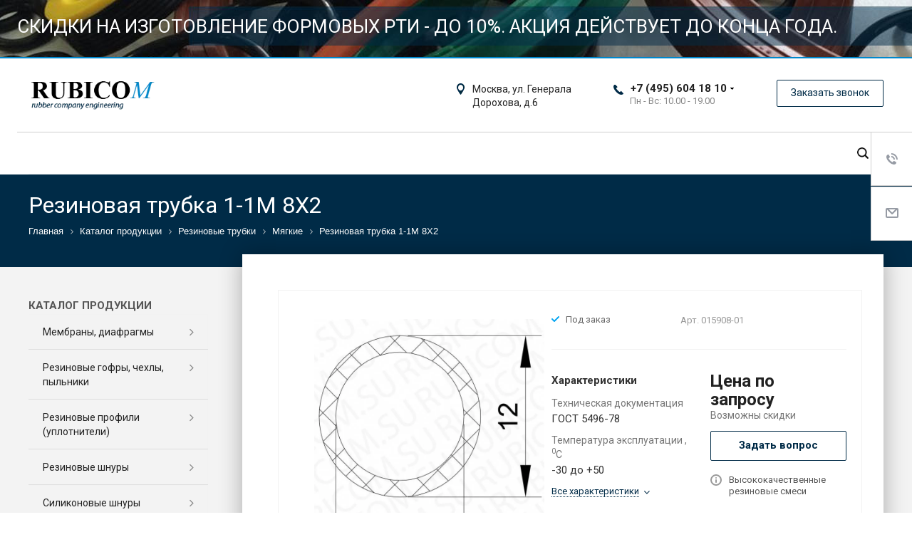

--- FILE ---
content_type: text/html; charset=UTF-8
request_url: https://www.rubicom.su/production/rezinovye-trubki/grupp-1/tip-1/myagkie/trubka-1-1M-8X2/65/
body_size: 26292
content:
<!DOCTYPE HTML PUBLIC "-//W3C//DTD HTML 4.01 Transitional//EN" "https://www.w3.org/TR/html4/loose.dtd">
<html xmlns="https://www.w3.org/1999/xhtml" xml:lang="ru" lang="ru" class="  ">
		<head>
<title>Резиновая трубка  1-1М 8Х2 ГОСТ 5496-78</title>
		<meta http-equiv="Content-Type" content="text/html; charset=UTF-8" />
<meta name="robots" content="index, follow" />
<meta name="keywords" content="силиконовые П-образные уплотнители" />
<meta name="description" content="Резиновая трубка 1-1М 8Х2 - Для перекачки растворов кислот и щелочей массовой долей до 20 % (за исключением азотной и уксусной кислот), воды, воздуха, азота и инертных газов без избыточного давления" />
<script type="text/javascript" data-skip-moving="true">(function(w, d, n) {var cl = "bx-core";var ht = d.documentElement;var htc = ht ? ht.className : undefined;if (htc === undefined || htc.indexOf(cl) !== -1){return;}var ua = n.userAgent;if (/(iPad;)|(iPhone;)/i.test(ua)){cl += " bx-ios";}else if (/Windows/i.test(ua)){cl += ' bx-win';}else if (/Macintosh/i.test(ua)){cl += " bx-mac";}else if (/Linux/i.test(ua) && !/Android/i.test(ua)){cl += " bx-linux";}else if (/Android/i.test(ua)){cl += " bx-android";}cl += (/(ipad|iphone|android|mobile|touch)/i.test(ua) ? " bx-touch" : " bx-no-touch");cl += w.devicePixelRatio && w.devicePixelRatio >= 2? " bx-retina": " bx-no-retina";var ieVersion = -1;if (/AppleWebKit/.test(ua)){cl += " bx-chrome";}else if (/Opera/.test(ua)){cl += " bx-opera";}else if (/Firefox/.test(ua)){cl += " bx-firefox";}ht.className = htc ? htc + " " + cl : cl;})(window, document, navigator);</script>


<link href="/bitrix/cache/css/s1/rubicomProduct/page_8b8c8aea8bd573088a55f3b65f0c5fc0/page_8b8c8aea8bd573088a55f3b65f0c5fc0_v1.css?17632413583879" type="text/css"  rel="stylesheet" />
<link href="/bitrix/cache/css/s1/rubicomProduct/template_bd88b9f98aa7169e9b2ce2f65bdf8b73/template_bd88b9f98aa7169e9b2ce2f65bdf8b73_v1.css?1763241358701882" type="text/css"  data-template-style="true" rel="stylesheet" />







<meta charset="utf-8">
		<meta name="yandex-verification" content="56b26c1e47b8106c" />
		
		<meta name="viewport" content="initial-scale=1.0, width=device-width" />
		<meta name="HandheldFriendly" content="true" />
		<meta name="yes" content="yes" />
		<meta name="apple-mobile-web-app-status-bar-style" content="black" />
		<meta name="SKYPE_TOOLBAR" content="SKYPE_TOOLBAR_PARSER_COMPATIBLE" />
		<meta http-equiv="Content-Type" content="text/html; charset=utf-8" />

		<link REL="SHORTCUT ICON" HREF="/local/templates/.default/favicon.ico">
		
	
				

				
				
				
			


		<link href="https://fonts.googleapis.com/css?family=Roboto:300italic,400italic,500italic,700italic,400,300,500,700subset=latin,cyrillic-ext" type="text/css"  rel="stylesheet" />
		
		<meta property="og:title" content=""/>
		<meta property="og:type" content="website" />
		<meta property="og:image" content="https://rubicom.su/logo.png" />
		<link rel="image_src" href="https://rubicom.su/logo.png"/>
		<meta property="og:url" content="https://rubicom.su/" />
		<meta property="og:description" content=""/>
	</head>
	

<div class="asprobanner asprobanner--visible" style="width:100%;height:80px;background-image: url(/local/templates/.default/img/bunertop.jpg)"><a style=""></a><style>@-webkit-keyframes asprobanner_animate{0%{opacity:0;} 100%{opacity:1;}} @keyframes asprobanner_animate{0%{opacity:0;} 100%{opacity:1;}} .asprobanner{overflow:hidden;display:none;} .asprobanner--visible{display:block;-webkit-animation:asprobanner_animate 1s linear;animation:asprobanner_animate 1s linear;}@media all and (max-width:885px){.asprobanner{display:none;}}</style>

<div style="color:white;font-size:26px;margin-top:25px;"><div class="maxwidth-theme" >СКИДКИ НА ИЗГОТОВЛЕНИЕ ФОРМОВЫХ РТИ - ДО 10%. АКЦИЯ ДЕЙСТВУЕТ ДО КОНЦА ГОДА.</span></div>




</div>

</div>

<body class="front-banners-big-long header_opacity hide_menu_page header_fill_none side_left all_title_2 mheader-v1 footer-v1 fill_bg_n header-v1 title-v5 with_order with_cabinet with_phones">




<div class="callback_frame jqmWindow jqm-init" style="width: 500px; z-index: 6000; margin-left: -250px; top: 238px; opacity: 1;" id="callback_frame">


<span class="jqmClose top-close fa fa-close"></span>
	<div id="comp">		<div id="comp">
<div class="form popup">
	<!--noindex-->
	<div class="form-header">
					<div class="text">
				<div class="title">Заказать звонок</div>
									<div class="form_desc" style="margin-top:-20px;">Представьтесь, мы вам перезвоним.</div>
									
									<div id="preloaderCall" style="display:none;"><img align="center" src="/local/templates/.default/img/preloader.gif" loading="lazy"  width="40px" style="padding-top:10px;margin-bottom:-20px;"></div>
									<div id="loaderSend1" style="display:none;color:red;font-weight:bold;"></div>
							</div>
					</div>
					

<form id="formSend1"><input type="hidden" name="bxajaxid" value="0d8a59c71a0e1cf69c9319cf971db89f">

<input type="hidden" name="AJAX_CALL" value="Y"><input type="hidden">

<input type="hidden" name="WEB_FORM_ID" value="1">		<input type="hidden" name="sessid" id="sessid_1" >	
	<div class="form-body">
																							<div class="row" data-sid="FIO">
				<div class="col-md-12 ">
					<div class="form-group animated-labels">
						<label for="POPUP_FIO"><span>Ваше имя:&nbsp;<span class="required-star">*</span></span></label>
						<div class="input">
																						<input type="text" id="POPUP_FIO" class="form-control inputtext" data-sid="FIO" required="" name="form_text_1" value="" aria-required="true" >													</div>
											</div>
				</div>
			</div>
																							<div class="row" data-sid="PHONE">
				<div class="col-md-12 ">
					<div class="form-group animated-labels ">
						<label for="POPUP_PHONE"><span>Телефон:&nbsp;<span class="required-star">*</span></span></label>
						<div class="input">
																						<input type="tel" id="POPUP_PHONE" class="form-control phone" data-sid="PHONE" required="" name="form_text_2" value="" aria-required="true" required="">													</div>
											</div>
				</div>
			</div>
											
										<textarea name="nspm" style="display:none;"></textarea>
					</div>
		<div class="form-footer">
							<div class="licence_block bx_filter">
				
					<label for="licenses_popup">
						Оформляя заявку, Вы соглашаетесь с <a href="https://www.rubicom.su/terms_rubicom.pdf" title="пользовательское соглашение">пользовательским соглашением</a> и <a href="https://www.rubicom.su/privacy_rubicom.pdf" title="политика конфиденциальности">политикой конфиденциальности	</a>				
						
						
						
						</label>
				</div>
						<div class="">
				<input type="submit" class="btn btn-default btn-lg" value="Отправить" name="web_form_submit" id="formCall-submit-button">
			</div>
		</div>
		</form>		<!--/noindex-->
	
</div><!--'start_frame_cache_form-block1'--><!--'end_frame_cache_form-block1'--></div>	</div></div>
<div class="order_from_banner_frame jqmWindow jqm-init" style="width: 500px; z-index: 3000; margin-left: -250px; top: 56.5px; opacity: 1;display: none;"><span class="jqmClose top-close fa fa-close"></span>
	<div id="comp">		<div id="comp">
<div class="form popup">
	<!--noindex-->
	<div class="form-header">
					<div class="text">
				<div class="title">Задать вопрос</div>
									<div class="form_desc">Менеджеры компании с радостью ответят на ваши вопросы и произведут расчет стоимости услуг и подготовят индивидуальное коммерческое предложение.</div>
									
												<div id="preloaderCall_" style="display:none;"><img align="center" src="/local/templates/.default/img/preloader.gif" loading="lazy"  width="40px" style="padding-top:10px;margin-bottom:-20px;"></div>
									<div id="loaderSend1_" style="display:none;color:red;font-weight:bold;"></div>
							</div>
					</div>
					

<form id="formSend3"><input type="hidden" name="bxajaxid" id="bxajaxid">
<input type="hidden" name="AJAX_CALL" value="Y"><input type="hidden" name="sessid" id="sessid"><input type="hidden" name="WEB_FORM_ID" value="4">		<input type="hidden" name="sessid" id="sessid_1">		<div class="form-body">
																							<div class="row" data-sid="FIO">
				<div class="col-md-12 ">
					<div class="form-group animated-labels">
						<label for="POPUP_FIO"><span>Ваше имя:&nbsp;<span class="required-star">*</span></span></label>
						<div class="input">
																						<input type="text" id="POPUP_FIO_2" class="form-control inputtext" data-sid="FIO" required="" name="form_text_14" value="" aria-required="true">													</div>
											</div>
				</div>
			</div>
																							<div class="row" data-sid="PHONE">
				<div class="col-md-12 ">
					<div class="form-group animated-labels">
						<label for="POPUP_PHONE"><span>Телефон:&nbsp;<span class="required-star">*</span></span></label>
						<div class="input">
																						<input type="tel" id="POPUP_PHONE_2" class="form-control phone" data-sid="PHONE" required="" name="form_text_15" value="" aria-required="true">													</div>
											</div>
				</div>
			</div>
																							<div class="row" data-sid="EMAIL">
				<div class="col-md-12 ">
					<div class="form-group animated-labels">
						<label for="POPUP_EMAIL"><span>E-mail:</span></label>
						<div class="input">
																						<input type="text" id="POPUP_EMAIL" class="form-control inputtext" data-sid="EMAIL" name="form_text_16" value="">													</div>
											</div>
				</div>
			</div>
																							<div class="row" data-sid="NEED_PRODUCT">
				<div class="col-md-12 ">
					<div class="form-group animated-labels ">
						<label for="POPUP_NEED_PRODUCT"><span>Интересующий товар/услуга:</span></label>
						<div class="input">
																						<input type="text" id="POPUP_NEED_PRODUCT" class="form-control inputtext" data-sid="NEED_PRODUCT" name="form_text_17" value="">													</div>
											</div>
				</div>
			</div>
																							<div class="row" data-sid="MESSAGE">
				<div class="col-md-12 ">
					<div class="form-group animated-labels">
						<label for="POPUP_MESSAGE"><span>Сообщение:&nbsp;<span class="required-star">*</span></span></label>
						<div class="input">
																						<textarea data-sid="MESSAGE" required="" name="form_textarea_18" cols="40" rows="5" id="POPUP_MESSAGE" class="form-control inputtextarea" aria-required="true"></textarea>													</div>
											</div>
				</div>
			</div>
											
										<textarea name="nspm" style="display:none;"></textarea>
					</div>
		<div class="form-footer">
							<div class="licence_block bx_filter">
						<label for="licenses_popup">
						Оформляя заявку, Вы соглашаетесь с  
						<a href="https://www.rubicom.su/terms_rubicom.pdf" title="пользовательское соглашение">пользовательским соглашением</a> и 
						<a href="https://www.rubicom.su/privacy_rubicom.pdf" title="политика конфиденциальности"> политикой конфиденциальности	</a>			
						
						
						
						</label>
				</div>
						<div class="">
				<input type="submit" class="btn btn-default btn-lg" value="Отправить" name="web_form_submit" id="formQuestion-submit-button">
			</div>
		</div>
		</form>		<!--/noindex-->
	
</div><!--'start_frame_cache_form-block4'--><!--'end_frame_cache_form-block4'--></div>	</div></div>

<div style="width:100%;height:2px;background-color:#0088cc;"></div>


<div id="panel"></div>
						


																														


<div class="visible-lg visible-md title-v5 index" >
	<header class="header_1 long with_regions" >
		<div class="logo_and_menu-row" style="margin-top:-45px;">
			<div class="logo-row top-fill">
				<div class="maxwidth-theme">
					<div class="logo-block paddings pull-left">
						<div class="logo1" style="margin-top:75px;">
							<a href="/"><img src="/upload/webp-cache/local/templates/.default/logoDarkBlue.webp" loading="lazy"  width="180"></a>					
						</div>
					</div>
						<div class="col-md-2 visible-lg nopadding-right slogan" >
	<div class="top-description" style="padding-top:75px;">
		<div>
 <span style="color:black;">Торгово-производственная компания</span>
		</div>
	</div>
</div>
 <br>						
						<div class="right-icons pull-right" style="padding-top:20px;">
	<div class="phone-block with_btn">
		<div class="region-block inner-table-block">
			<div class="inner-table-block p-block">
				<div class="phone with_dropdown big">
 <i class="svg inline svg-inline-phone colored" aria-hidden="true"> <img width="14" src="/upload/webp-cache/local/templates/.default/images/tel_dark_blue.webp" loading="lazy"  height="14"> </i> <a href="tel:+74956041810" style="float:left;">+7 (495) 604 18 10</a> <img width="5" src="/upload/webp-cache/local/templates/.default/images/arrowDownDark.webp" loading="lazy"  height="2.844" style="float:left;margin-top:10px;margin-left:5px;">
					<div class="dropdown">
						<div class="wrap">
						
							<div class="more_phone">
								<a href="tel:+74956041810">+7 (495) 604 18 10</a>
							</div>
							
						</div>
					</div>
				</div>
				<div class=" schedule">
					 Пн - Вс: 10.00 - 19.00
				</div>
			</div>
		</div>
		<div class="inner-table-block">
 <span class="callback-block animate-load colored btn-transparent-bg btn-default btn" data-event="jqmc" data-param-id="1" data-name="callback">Заказать звонок</span>
		</div>
	</div>
</div>
<br>		
						
						<div class="col-md-2 pull-right" >
	<div class="inner-table-block address">
		 <!--'start_frame_cache_address-block1'-->
		<div class="address-block">
 <i class="svg inline svg-inline-address colored" aria-hidden="true">
 <img src="/upload/webp-cache/local/templates/.default/images/geoDarkBlue.webp" loading="lazy"  width="13" height="16">
</i>
			<div>
				Москва, ул. Генерала Дорохова, д.6
			</div>
		</div>
		 <!--'end_frame_cache_address-block1'-->
	</div>
</div>
<br>		
					
				
				</div>
			</div>	
		</div>
		<div class="menu-row with-color bgnone colored_dark sliced" >
		<div class="maxwidth-theme" >
			<div class="col-md-12" style="border-top:1px solid #cfcfcf;">
				<div class="right-icons pull-right">
											<div class="pull-right">

						</div>
										<div class="pull-right">
						<div class="wrap_icon inner-table-block">
							<button class="inline-search-show twosmallfont" title="Поиск">
								<i class="svg inline  svg-inline-search" aria-hidden="true" >
								
								<img src="/upload/webp-cache/local/templates/.default/images/search.webp" loading="lazy"  width="16" height="16">
/local/templates/.default</i>							</button>
						</div>
					</div>

									</div>
				<div class="menu-only">
					<nav class="mega-menu sliced">
							<div class="table-menu catalog_icons_Y">
		<div class="marker-nav"></div>
		<table>
			<tr>
			
			
																<td class="menu-item unvisible ">
						<div class="wrap">
							<a class="" href="/" >
								Главная							<i class="fa fa-angle-down"></i>
								<div class="line-wrapper"><span class="line"></span></div>
							</a>
													</div>
					</td>
			
			
																			<td class="menu-item unvisible dropdown">
						<div class="wrap">
							<a class="dropdown-toggle" href="/company/"   >
								Компания								<i class="fa fa-angle-down"></i>
								<div class="line-wrapper"><span class="line"></span></div>
							</a>
															<span class="tail"></span>
															<ul class="dropdown-menu">
			
	
	
	
	
	

			
		<li class=" count_4">
											<a href="/company/o-kompanii/" title="О компании">  О компании</a>
											</li>
											
										
	
		
		
				
			
		<li class=" count_4">
											<a href="/company/history/" title="История">  История</a>
											</li>
											
										
	
		
		
				
			
		<li class=" count_4">
											<a href="/company/partners/" title="Партнёры">  Партнёры</a>
											</li>
											
										
	
		
		
				
			
		<li class=" count_4">
											<a href="/company/staff/" title="Сотрудники">  Сотрудники</a>
											</li>
											
										
	
		
		
				
			
		<li class=" count_4">
											<a href="/company/reviews/" title="Отзывы">  Отзывы</a>
											</li>
											
										
	
		
		
				
			
		<li class=" count_4">
											<a href="/company/vacancy/" title="Вакансии">  Вакансии</a>
											</li>
											
										
	
		
		
				



												</ul>										</div>
					</td>
																			<td class="menu-item unvisible dropdown wide_menu">
						<div class="wrap">
							<a class="dropdown-toggle" href="/catalog/" >
								Каталог		продукции						<i class="fa fa-angle-down"></i>
								<div class="line-wrapper"><span class="line"></span></div>
							</a>
															<span class="tail"></span>
								<ul class="dropdown-menu">
			
																										
																




				<li class="dropdown-submenu count_4  has_img" STYLE="MARGIN-BOTTOM:10PX;">
				<div class="menu_img"><img src="/upload/webp-cache/bitrix/upload/topMenuCatalog/9.webp" loading="lazy"  /></div>
					<a href="/catalog/membrany-diafragmy/" title="Мембраны, диафрагмы">Мембраны, диафрагмы<span class="arrow"><i></i></span></a>
			</li>		
				
				<li class="dropdown-submenu count_4  has_img" STYLE="MARGIN-BOTTOM:10PX;">
				<div class="menu_img"><img src="/upload/webp-cache/bitrix/upload/topMenuCatalog/23.webp" loading="lazy"  /></div>
					<a href="/catalog/rezinovye-chekhly-pylniki/" title="Резиновые гофры, чехлы, пыльники">Резиновые гофры, чехлы, пыльники<span class="arrow"><i></i></span></a>
			</li>		
				
				<li class="dropdown-submenu count_4  has_img" STYLE="MARGIN-BOTTOM:10PX;">
				<div class="menu_img"><img src="/upload/webp-cache/bitrix/upload/topMenuCatalog/3.webp" loading="lazy"  /></div>
					<a href="/catalog/rezinovyy-profil/" title="Резиновые профили (уплотнители)">Резиновые профили (уплотнители)<span class="arrow"><i></i></span></a>
			</li>		
				
				<li class="dropdown-submenu count_4  has_img" STYLE="MARGIN-BOTTOM:10PX;">
				<div class="menu_img"><img src="/upload/webp-cache/bitrix/upload/topMenuCatalog/2.webp" loading="lazy"  /></div>
					<a href="/catalog/rezinovye-shnury/" title="Резиновые шнуры">Резиновые шнуры<span class="arrow"><i></i></span></a>
			</li>		
				
				<li class="dropdown-submenu count_4  has_img" STYLE="MARGIN-BOTTOM:10PX;">
				<div class="menu_img"><img src="/upload/webp-cache/bitrix/upload/topMenuCatalog/21.webp" loading="lazy"  /></div>
					<a href="/catalog/silikonovye-uplotnitelnye-shnury/" title="Силиконовые шнуры">Силиконовые шнуры<span class="arrow"><i></i></span></a>
			</li>		
				
				<li class="dropdown-submenu count_4  has_img" STYLE="MARGIN-BOTTOM:10PX;">
				<div class="menu_img"><img src="/upload/webp-cache/bitrix/upload/topMenuCatalog/5.webp" loading="lazy"  /></div>
					<a href="/catalog/amortizatory-vibroizolyatory/" title="Амортизаторы, Виброизоляторы">Амортизаторы, Виброизоляторы<span class="arrow"><i></i></span></a>
			</li>		
				
				<li class="dropdown-submenu count_4  has_img" STYLE="MARGIN-BOTTOM:10PX;">
				<div class="menu_img"><img src="/upload/webp-cache/bitrix/upload/topMenuCatalog/4.webp" loading="lazy"  /></div>
					<a href="/catalog/koltsa-rezinovye/" title="Кольца резиновые">Кольца резиновые<span class="arrow"><i></i></span></a>
			</li>		
				
				<li class="dropdown-submenu count_4  has_img" STYLE="MARGIN-BOTTOM:10PX;">
				<div class="menu_img"><img src="/upload/webp-cache/bitrix/upload/topMenuCatalog/8.webp" loading="lazy"  /></div>
					<a href="/catalog/pulpoprovody/" title="Пульпопроводы">Пульпопроводы<span class="arrow"><i></i></span></a>
			</li>		
				
				<li class="dropdown-submenu count_4  has_img" STYLE="MARGIN-BOTTOM:10PX;">
				<div class="menu_img"><img src="/upload/webp-cache/bitrix/upload/topMenuCatalog/22.webp" loading="lazy"  /></div>
					<a href="/catalog/rezinovye-opornye-chasti-roch/" title="Резиновые опорные части">Резиновые опорные части<span class="arrow"><i></i></span></a>
			</li>		
				
				<li class="dropdown-submenu count_4  has_img" STYLE="MARGIN-BOTTOM:10PX;">
				<div class="menu_img"><img src="/upload/webp-cache/bitrix/upload/topMenuCatalog/7.webp" loading="lazy"  /></div>
					<a href="/catalog/rukava/" title="Рукава">Рукава<span class="arrow"><i></i></span></a>
			</li>		
				
				<li class="dropdown-submenu count_4  has_img" STYLE="MARGIN-BOTTOM:10PX;">
				<div class="menu_img"><img src="/upload/webp-cache/bitrix/upload/topMenuCatalog/6.webp" loading="lazy"  /></div>
					<a href="/catalog/rezinovye-smesi/" title="Резиновые смеси">Резиновые смеси<span class="arrow"><i></i></span></a>
			</li>		
				
				<li class="dropdown-submenu count_4  has_img" STYLE="MARGIN-BOTTOM:10PX;">
				<div class="menu_img"><img src="/upload/webp-cache/bitrix/upload/topMenuCatalog/25.webp" loading="lazy"  /></div>
					<a href="/catalog/rubber-gaskets/" title="Резиновые прокладки">Резиновые прокладки<span class="arrow"><i></i></span></a>
			</li>		
				
				<li class="dropdown-submenu count_4  has_img" STYLE="MARGIN-BOTTOM:10PX;">
				<div class="menu_img"><img src="/upload/webp-cache/bitrix/upload/topMenuCatalog/1111.webp" loading="lazy"  /></div>
					<a href="/catalog/rezinovye-polosy/" title="Резиновые полосы">Резиновые полосы<span class="arrow"><i></i></span></a>
			</li>		
				
				<li class="dropdown-submenu count_4  has_img" STYLE="MARGIN-BOTTOM:10PX;">
				<div class="menu_img"><img src="/upload/webp-cache/bitrix/upload/topMenuCatalog/039.webp" loading="lazy"  /></div>
					<a href="/catalog/plastiny-rezinovye/" title="Формовые пластины">Формовые пластины<span class="arrow"><i></i></span></a>
			</li>		
				
				<li class="dropdown-submenu count_4  has_img" STYLE="MARGIN-BOTTOM:10PX;">
				<div class="menu_img"><img src="/upload/webp-cache/bitrix/upload/topMenuCatalog/1.webp" loading="lazy"  /></div>
					<a href="/catalog/rezinovye-trubki/" title="Резиновые трубки">Резиновые трубки<span class="arrow"><i></i></span></a>
			</li>		
				





		





		











								</ul>
													</div>
					</td>
																			<td class="menu-item unvisible dropdown">
						<div class="wrap">
							<a class="dropdown-toggle" href="/servisec/" >
								Услуги								<i class="fa fa-angle-down"></i>
								<div class="line-wrapper"><span class="line"></span></div>
							</a>
															<span class="tail"></span>
								<ul class="dropdown-menu">
			
	
	
	
	
	

			
		<li class=" count_4">
											<a href="/servisec/izgotovlenie-rti-po-individualnomu-zakazu/" title="Изготовление РТИ по индивидуальному заказу">  Изготовление РТИ по индивидуальному заказу</a>
											</li>
											
										
	
		
		
				
			
		<li class=" count_4">
											<a href="/servisec/izgotovlenie-rti-po-chertezham/" title="Изготовление РТИ по чертежам">  Изготовление РТИ по чертежам</a>
											</li>
											
										
	
		
		
				
			
		<li class=" count_4">
											<a href="/servisec/izgotovlenie-rti-po-obraztsam/" title="Изготовление РТИ по образцам">  Изготовление РТИ по образцам</a>
											</li>
											
										
	
		
		
				
			
		<li class=" count_4">
											<a href="/servisec/vosstanovlenie-rti/" title="Восстановление РТИ">  Восстановление РТИ</a>
											</li>
											
										
	
		
		
				
			
		<li class=" count_4">
											<a href="/servisec/obrezinivanie/" title="Обрезинивание">  Обрезинивание</a>
											</li>
											
										
	
		
		
				
			
		<li class=" count_4">
											<a href="" title="Футеровка">  Футеровка</a>
											</li>
											
										
	
		
		
				
			
		<li class=" count_4">
											<a href="/servisec/proizvodstvo-nestandartnykh-rti/" title="Производство нестандартных РТИ">  Производство нестандартных РТИ</a>
											</li>
											
										
	
		
		
				



					









																																							
																	</ul>
													</div>
					</td>
							



																			<td class="menu-item unvisible dropdown">
						<div class="wrap">
							<a  href="/fotogallereya/" >
								Фотогаллерея								
								<div class="line-wrapper"><span class="line"></span></div>
							</a>
															
													</div>
					</td>

															<td class="menu-item unvisible dropdown">
						<div class="wrap">
							<a  href="/faq/" >
								Вопрос ответ								
								<div class="line-wrapper"><span class="line"></span></div>
							</a>
														
													</div>
					</td>
							
				
																			<td class="menu-item unvisible dropdown">
						<div class="wrap">
							<a  href="/price/" >
								Цены								
								<div class="line-wrapper"><span class="line"></span></div>
							</a>
															
													</div>
					</td>
																			<td class="menu-item unvisible dropdown">
						<div class="wrap">
							<a class="dropdown-toggle" href="/info/" >
								Информация								<i class="fa fa-angle-down"></i>
								<div class="line-wrapper"><span class="line"></span></div>
							</a>
															<span class="tail"></span>
								<ul class="dropdown-menu">
																																							<li class=" count_4  ">
																						
	
	
	
	
	

			
		<li class=" count_4">
											<a href="/info/articles/" title="Статьи">  Статьи</a>
											</li>
											
										
	
		
		
				
			
		<li class=" count_4">
											<a href="/info/news/" title="Новости">  Новости</a>
											</li>
											
										
	
		
		
				
			
		<li class=" count_4">
											<a href="/faq/" title="Вопрос ответ">  Вопрос ответ</a>
											</li>
											
										
	
		
		
				



																										</ul>
													</div>
					</td>
					
					
					
					
					
					
																			<td class="menu-item unvisible ">
						<div class="wrap">
							<a class="" href="/contacts/" >
								Контакты								<i class="fa fa-angle-down"></i>
								<div class="line-wrapper"><span class="line"></span></div>
							</a>
													</div>
					</td>
				
			

			</tr>
		</table>
	</div>
					</nav>
				</div>
			</div>
			<div class="lines"></div>
		</div>
	</div>
	
		
		<div class="line-row"></div>
	</header>		
</div>				<div id="headerfixed">
				<div class="maxwidth-theme">
	<div class="logo-row v2 row margin0">
		<div class="inner-table-block nopadding logo-block">
			<div class="logo">
				<a href="/"><img src="/upload/webp-cache/local/templates/.default/logo.webp" loading="lazy"  width="150" >
  </a>			</div>
		</div>
		<div class="inner-table-block menu-block menu-row">
			<div class="navs table-menu js-nav">
				<nav class="mega-menu sliced">
						<div class="table-menu catalog_icons_Y">
		<div class="marker-nav"></div>
		<table>
			<tr>
			
																<td class="menu-item unvisible ">
						<div class="wrap">
							<a class="" href="/" >
								Главная								<i class="fa fa-angle-down"></i>
								<div class="line-wrapper"><span class="line"></span></div>
							</a>
													</div>
					</td>
																			<td class="menu-item unvisible dropdown">
						<div class="wrap">
							<a class="dropdown-toggle" href="/company/o-kompanii/" >
								Компания								<i class="fa fa-angle-down"></i>
								<div class="line-wrapper"><span class="line"></span></div>
							</a>
															<span class="tail"></span>
								<ul class="dropdown-menu">
																																							<li class=" count_4  ">
						
	
	
	
	
	

			
		<li class=" count_4">
											<a href="/company/o-kompanii/" title="О компании">  О компании</a>
											</li>
											
										
	
		
		
				
			
		<li class=" count_4">
											<a href="/company/history/" title="История">  История</a>
											</li>
											
										
	
		
		
				
			
		<li class=" count_4">
											<a href="/company/partners/" title="Партнёры">  Партнёры</a>
											</li>
											
										
	
		
		
				
			
		<li class=" count_4">
											<a href="/company/staff/" title="Сотрудники">  Сотрудники</a>
											</li>
											
										
	
		
		
				
			
		<li class=" count_4">
											<a href="/company/reviews/" title="Отзывы">  Отзывы</a>
											</li>
											
										
	
		
		
				
			
		<li class=" count_4">
											<a href="/company/vacancy/" title="Вакансии">  Вакансии</a>
											</li>
											
										
	
		
		
				



																										</ul>
													</div>
					</td>
																			<td class="menu-item unvisible dropdown wide_menu">
						<div class="wrap">
							<a class="dropdown-toggle" href="/catalog/" >
								Каталог продукции							<i class="fa fa-angle-down"></i>
								<div class="line-wrapper"><span class="line"></span></div>
							</a>
															<span class="tail"></span>
								<ul class="dropdown-menu">
																																							
																																					
																




				<li class="dropdown-submenu count_4  has_img" STYLE="MARGIN-BOTTOM:10PX;">
				<div class="menu_img"><img src="/upload/webp-cache/bitrix/upload/topMenuCatalog/9.webp" loading="lazy"  /></div>
					<a href="/catalog/membrany-diafragmy/" title="Мембраны, диафрагмы">Мембраны, диафрагмы<span class="arrow"><i></i></span></a>
			</li>		
				
				<li class="dropdown-submenu count_4  has_img" STYLE="MARGIN-BOTTOM:10PX;">
				<div class="menu_img"><img src="/upload/webp-cache/bitrix/upload/topMenuCatalog/23.webp" loading="lazy"  /></div>
					<a href="/catalog/rezinovye-chekhly-pylniki/" title="Резиновые гофры, чехлы, пыльники">Резиновые гофры, чехлы, пыльники<span class="arrow"><i></i></span></a>
			</li>		
				
				<li class="dropdown-submenu count_4  has_img" STYLE="MARGIN-BOTTOM:10PX;">
				<div class="menu_img"><img src="/upload/webp-cache/bitrix/upload/topMenuCatalog/3.webp" loading="lazy"  /></div>
					<a href="/catalog/rezinovyy-profil/" title="Резиновые профили (уплотнители)">Резиновые профили (уплотнители)<span class="arrow"><i></i></span></a>
			</li>		
				
				<li class="dropdown-submenu count_4  has_img" STYLE="MARGIN-BOTTOM:10PX;">
				<div class="menu_img"><img src="/upload/webp-cache/bitrix/upload/topMenuCatalog/2.webp" loading="lazy"  /></div>
					<a href="/catalog/rezinovye-shnury/" title="Резиновые шнуры">Резиновые шнуры<span class="arrow"><i></i></span></a>
			</li>		
				
				<li class="dropdown-submenu count_4  has_img" STYLE="MARGIN-BOTTOM:10PX;">
				<div class="menu_img"><img src="/upload/webp-cache/bitrix/upload/topMenuCatalog/21.webp" loading="lazy"  /></div>
					<a href="/catalog/silikonovye-uplotnitelnye-shnury/" title="Силиконовые шнуры">Силиконовые шнуры<span class="arrow"><i></i></span></a>
			</li>		
				
				<li class="dropdown-submenu count_4  has_img" STYLE="MARGIN-BOTTOM:10PX;">
				<div class="menu_img"><img src="/upload/webp-cache/bitrix/upload/topMenuCatalog/5.webp" loading="lazy"  /></div>
					<a href="/catalog/amortizatory-vibroizolyatory/" title="Амортизаторы, Виброизоляторы">Амортизаторы, Виброизоляторы<span class="arrow"><i></i></span></a>
			</li>		
				
				<li class="dropdown-submenu count_4  has_img" STYLE="MARGIN-BOTTOM:10PX;">
				<div class="menu_img"><img src="/upload/webp-cache/bitrix/upload/topMenuCatalog/4.webp" loading="lazy"  /></div>
					<a href="/catalog/koltsa-rezinovye/" title="Кольца резиновые">Кольца резиновые<span class="arrow"><i></i></span></a>
			</li>		
				
				<li class="dropdown-submenu count_4  has_img" STYLE="MARGIN-BOTTOM:10PX;">
				<div class="menu_img"><img src="/upload/webp-cache/bitrix/upload/topMenuCatalog/8.webp" loading="lazy"  /></div>
					<a href="/catalog/pulpoprovody/" title="Пульпопроводы">Пульпопроводы<span class="arrow"><i></i></span></a>
			</li>		
				
				<li class="dropdown-submenu count_4  has_img" STYLE="MARGIN-BOTTOM:10PX;">
				<div class="menu_img"><img src="/upload/webp-cache/bitrix/upload/topMenuCatalog/22.webp" loading="lazy"  /></div>
					<a href="/catalog/rezinovye-opornye-chasti-roch/" title="Резиновые опорные части">Резиновые опорные части<span class="arrow"><i></i></span></a>
			</li>		
				
				<li class="dropdown-submenu count_4  has_img" STYLE="MARGIN-BOTTOM:10PX;">
				<div class="menu_img"><img src="/upload/webp-cache/bitrix/upload/topMenuCatalog/7.webp" loading="lazy"  /></div>
					<a href="/catalog/rukava/" title="Рукава">Рукава<span class="arrow"><i></i></span></a>
			</li>		
				
				<li class="dropdown-submenu count_4  has_img" STYLE="MARGIN-BOTTOM:10PX;">
				<div class="menu_img"><img src="/upload/webp-cache/bitrix/upload/topMenuCatalog/6.webp" loading="lazy"  /></div>
					<a href="/catalog/rezinovye-smesi/" title="Резиновые смеси">Резиновые смеси<span class="arrow"><i></i></span></a>
			</li>		
				
				<li class="dropdown-submenu count_4  has_img" STYLE="MARGIN-BOTTOM:10PX;">
				<div class="menu_img"><img src="/upload/webp-cache/bitrix/upload/topMenuCatalog/25.webp" loading="lazy"  /></div>
					<a href="/catalog/rubber-gaskets/" title="Резиновые прокладки">Резиновые прокладки<span class="arrow"><i></i></span></a>
			</li>		
				
				<li class="dropdown-submenu count_4  has_img" STYLE="MARGIN-BOTTOM:10PX;">
				<div class="menu_img"><img src="/upload/webp-cache/bitrix/upload/topMenuCatalog/1111.webp" loading="lazy"  /></div>
					<a href="/catalog/rezinovye-polosy/" title="Резиновые полосы">Резиновые полосы<span class="arrow"><i></i></span></a>
			</li>		
				
				<li class="dropdown-submenu count_4  has_img" STYLE="MARGIN-BOTTOM:10PX;">
				<div class="menu_img"><img src="/upload/webp-cache/bitrix/upload/topMenuCatalog/039.webp" loading="lazy"  /></div>
					<a href="/catalog/plastiny-rezinovye/" title="Формовые пластины">Формовые пластины<span class="arrow"><i></i></span></a>
			</li>		
				
				<li class="dropdown-submenu count_4  has_img" STYLE="MARGIN-BOTTOM:10PX;">
				<div class="menu_img"><img src="/upload/webp-cache/bitrix/upload/topMenuCatalog/1.webp" loading="lazy"  /></div>
					<a href="/catalog/rezinovye-trubki/" title="Резиновые трубки">Резиновые трубки<span class="arrow"><i></i></span></a>
			</li>		
				





		





		











																			</ul>
													</div>
					</td>
																			<td class="menu-item unvisible dropdown">
						<div class="wrap">
							<a class="dropdown-toggle" href="/servisec/" >
								Услуги								<i class="fa fa-angle-down"></i>
								<div class="line-wrapper"><span class="line"></span></div>
							</a>
															<span class="tail"></span>
															<ul class="dropdown-menu">
				
							
	
	
	
	
	

			
		<li class=" count_4">
											<a href="/servisec/izgotovlenie-rti-po-individualnomu-zakazu/" title="Изготовление РТИ по индивидуальному заказу">  Изготовление РТИ по индивидуальному заказу</a>
											</li>
											
										
	
		
		
				
			
		<li class=" count_4">
											<a href="/servisec/izgotovlenie-rti-po-chertezham/" title="Изготовление РТИ по чертежам">  Изготовление РТИ по чертежам</a>
											</li>
											
										
	
		
		
				
			
		<li class=" count_4">
											<a href="/servisec/izgotovlenie-rti-po-obraztsam/" title="Изготовление РТИ по образцам">  Изготовление РТИ по образцам</a>
											</li>
											
										
	
		
		
				
			
		<li class=" count_4">
											<a href="/servisec/vosstanovlenie-rti/" title="Восстановление РТИ">  Восстановление РТИ</a>
											</li>
											
										
	
		
		
				
			
		<li class=" count_4">
											<a href="/servisec/obrezinivanie/" title="Обрезинивание">  Обрезинивание</a>
											</li>
											
										
	
		
		
				
			
		<li class=" count_4">
											<a href="" title="Футеровка">  Футеровка</a>
											</li>
											
										
	
		
		
				
			
		<li class=" count_4">
											<a href="/servisec/proizvodstvo-nestandartnykh-rti/" title="Производство нестандартных РТИ">  Производство нестандартных РТИ</a>
											</li>
											
										
	
		
		
				



					









</ul>
													</div>
					</td>
																			<td class="menu-item unvisible dropdown">
						<div class="wrap">
							<a class="dropdown-toggle" href="/fotogallereya/" >
								Фотогаллерея								
								<div class="line-wrapper"><span class="line"></span></div>
							</a>
							
													</div>
					</td>
																			<td class="menu-item unvisible dropdown">
						<div class="wrap">
							<a class="dropdown-toggle" href="/faq/" >
								Вопрос ответ								
								<div class="line-wrapper"><span class="line"></span></div>
							</a>
													</div>
					</td>
																			<td class="menu-item unvisible dropdown">
						<div class="wrap">
							<a class="dropdown-toggle" href="/price/" >
								Цены								
								<div class="line-wrapper"><span class="line"></span></div>
							</a>
															
						
													</div>
					</td>
																			<td class="menu-item unvisible dropdown">
						<div class="wrap">
							<a class="dropdown-toggle" href="/info/" >
								Информация								<i class="fa fa-angle-down"></i>
								<div class="line-wrapper"><span class="line"></span></div>
							</a>
															<span class="tail"></span>
								<ul class="dropdown-menu">
																																							<li class=" count_4  ">
																											
	
	
	
	
	

			
		<li class=" count_4">
											<a href="/info/articles/" title="Статьи">  Статьи</a>
											</li>
											
										
	
		
		
				
			
		<li class=" count_4">
											<a href="/info/news/" title="Новости">  Новости</a>
											</li>
											
										
	
		
		
				
			
		<li class=" count_4">
											<a href="/faq/" title="Вопрос ответ">  Вопрос ответ</a>
											</li>
											
										
	
		
		
				



																										</ul>
													</div>
					</td>
																			<td class="menu-item unvisible ">
						<div class="wrap">
							<a class="" href="/contacts/" >
								Контакты								<i class="fa fa-angle-down"></i>
								<div class="line-wrapper"><span class="line"></span></div>
							</a>
													</div>
					</td>
				
	

			</tr>
		</table>
	</div>
				</nav>
			</div>
		</div>
	
				<div class="inner-table-block small-block nopadding inline-search-show" data-type_search="fixed">
			<div class="search-block wrap_icon" title="Поиск">
				<i class="svg inline  svg-inline-search big" aria-hidden="true" >
				<img src="/upload/webp-cache/local/templates/.default/images/search.webp" loading="lazy"  width="21" height="21">

</i>			</div>
		</div>

				<!-- /noindex -->
		<!--'end_frame_cache_basket-link2'-->		</div>
</div>			</div><div id="mobileheader" class="visible-xs visible-sm">
	<div class="mobileheader-v1">
		<div class="burger pull-left">
			<i class="svg inline  svg-inline-burger dark" aria-hidden="true" >
				<img src="/upload/webp-cache/local/templates/.default/images/menu.webp" loading="lazy"  width="18" height="16">
			</i>		
		</div>
		<div class="logo-block pull-left">
			<div class="logo" style="margin-top:15px;">
				<a href="/"><img src="/upload/webp-cache/local/templates/.default/logo.webp" loading="lazy"  width="140"></a>			
			</div>
		</div>
		<div class="right-icons pull-right" >
			<div class="pull-right">
				<div class="wrap_icon">
					<button class="inline-search-show twosmallfont" title="Поиск" style="padding-top:20px;">
						<i class="svg inline  svg-inline-search" aria-hidden="true" >
							<img src="/upload/webp-cache/local/templates/.default/images/search.webp" loading="lazy"  width="21" height="21">
						</i>
					</button>
				</div>
			</div>
		</div>
	</div>			
	
	<div id="mobilemenu" class="leftside">
		<div class="mobilemenu-v1 scroller">
			<div class="wrap">
				<div class="menu top">
					<ul class="top">
						<li>
							<a class="dark-color parent" href="/" title="Главная">
								<span>Главная</span>
							</a>
						</li>
						
						<li>
							<a class="dark-color parent" href="/company/o-kompanii/" title="Компания">
								<span>Компания</span>
								<span class="arrow"><i class="svg svg_triangle_right"></i></span>
							</a>
								<ul class="dropdown">
									<li class="menu_back"><a href="" class="dark-color" rel="nofollow">
										<i class="svg inline  svg-inline-arrow-back" aria-hidden="true" >
											<img src="/upload/webp-cache/local/templates/.default/images/arrow.webp" loading="lazy"  width="17" height="12">
										</i>Назад</a></li>
											<li class="menu_title"><a href="/company/o-kompanii/">Компания</a></li>					
												
	
	
	
	
	

			
		<li class=" count_4">
											<a href="/company/o-kompanii/" title="О компании">  О компании</a>
											</li>
											
										
	
		
		
				
			
		<li class=" count_4">
											<a href="/company/history/" title="История">  История</a>
											</li>
											
										
	
		
		
				
			
		<li class=" count_4">
											<a href="/company/partners/" title="Партнёры">  Партнёры</a>
											</li>
											
										
	
		
		
				
			
		<li class=" count_4">
											<a href="/company/staff/" title="Сотрудники">  Сотрудники</a>
											</li>
											
										
	
		
		
				
			
		<li class=" count_4">
											<a href="/company/reviews/" title="Отзывы">  Отзывы</a>
											</li>
											
										
	
		
		
				
			
		<li class=" count_4">
											<a href="/company/vacancy/" title="Вакансии">  Вакансии</a>
											</li>
											
										
	
		
		
				



																	</ul>
						</li>
						
						<li>
							<a class="dark-color parent" href="/catalog/" title="Каталог продукции">
								<span>Каталог продукции</span>
								<span class="arrow"><i class="svg svg_triangle_right"></i></span>
							</a>
								<ul class="dropdown">
									<li class="menu_back"><a href="" class="dark-color" rel="nofollow">
										<i class="svg inline  svg-inline-arrow-back" aria-hidden="true" >
											<img src="/upload/webp-cache/local/templates/.default/images/arrow.webp" loading="lazy"  width="17" height="12">
										</i>Назад</a></li>
											<li class="menu_title"><a href="/catalog/">Каталог продукции</a></li>					
												



				

		

<ul class="nav nav-list side-menu">


	
	
				
						
				
						<li class="child left_m"><a href="/catalog/membrany-diafragmy/">Мембраны, диафрагмы</a></li>
			
				
			
			
	

		
	
	

	
	
				
						
				
						<li class="child left_m"><a href="/catalog/rezinovye-chekhly-pylniki/">Резиновые гофры, чехлы, пыльники</a></li>
			
				
			
			
	

		
	
	

	
	
				
						
				
						<li class="child left_m"><a href="/catalog/rezinovyy-profil/">Резиновые профили (уплотнители)</a></li>
			
				
			
			
	

		
	
	

	
	
				
						
				
						<li class="child left_m"><a href="/catalog/rezinovye-shnury/">Резиновые шнуры</a></li>
			
				
			
			
	

		
	
	

	
	
				
						
				
						<li class="child left_m"><a href="/catalog/silikonovye-uplotnitelnye-shnury/">Силиконовые шнуры</a></li>
			
				
			
			
	

		
	
	

	
	
				
						
				
						<li class="child left_m"><a href="/catalog/amortizatory-vibroizolyatory/">Амортизаторы, Виброизоляторы</a></li>
			
				
			
			
	

		
	
	

	
	
				
						
				
						<li class="child left_m"><a href="/catalog/koltsa-rezinovye/">Кольца резиновые</a></li>
			
				
			
			
	

		
	
	

	
	
				
						
				
						<li class="child left_m"><a href="/catalog/pulpoprovody/">Пульпопроводы</a></li>
			
				
			
			
	

		
	
	

	
	
				
						
				
						<li class="child left_m"><a href="/catalog/rezinovye-opornye-chasti-roch/">Резиновые опорные части</a></li>
			
				
			
			
	

		
	
	

	
	
				
						
				
						<li class="child left_m"><a href="/catalog/rukava/">Рукава</a></li>
			
				
			
			
	

		
	
	

	
	
				
						
				
						<li class="child left_m"><a href="/catalog/rezinovye-smesi/">Резиновые смеси</a></li>
			
				
			
			
	

		
	
	

	
	
				
						
				
						<li class="child left_m"><a href="/catalog/rubber-gaskets/">Резиновые прокладки</a></li>
			
				
			
			
	

		
	
	

	
	
				
						
				
						<li class="child left_m"><a href="/catalog/rezinovye-polosy/">Резиновые полосы</a></li>
			
				
			
			
	

		
	
	

	
	
				
						
				
						<li class="child left_m"><a href="/catalog/plastiny-rezinovye/">Формовые пластины</a></li>
			
				
			
			
	

		
	
	

	
	
				
						
				
						<li class="child left_m"><a href="/catalog/rezinovye-trubki/">Резиновые трубки</a></li>
			
				
			
			
	

		
	
	


</ul>
		
		
		
		
		
		
		
		
		
		
		
		
		
		
		
		







		











										</ul>
						</li>						
							
						<li>
							<a class="dark-color parent" href="/servisec/" title="Услуги">
								<span>Услуги</span>
									<span class="arrow"><i class="svg svg_triangle_right"></i></span>
							</a>
							<ul class="dropdown">
								<li class="menu_back">
									<a href="" class="dark-color" rel="nofollow">
										<i class="svg inline  svg-inline-arrow-back" aria-hidden="true" >
											<img src="/upload/webp-cache/local/templates/.default/images/arrow.webp" loading="lazy"  width="17" height="12" width="17" height="12">
										</i>
										Назад
									</a>
								</li>
								<li class="menu_title">
									<a href="/info/">
										Услуги
									</a>
								</li>
											
	
	
	
	
	

			
		<li class=" count_4">
											<a href="/servisec/izgotovlenie-rti-po-individualnomu-zakazu/" title="Изготовление РТИ по индивидуальному заказу">  Изготовление РТИ по индивидуальному заказу</a>
											</li>
											
										
	
		
		
				
			
		<li class=" count_4">
											<a href="/servisec/izgotovlenie-rti-po-chertezham/" title="Изготовление РТИ по чертежам">  Изготовление РТИ по чертежам</a>
											</li>
											
										
	
		
		
				
			
		<li class=" count_4">
											<a href="/servisec/izgotovlenie-rti-po-obraztsam/" title="Изготовление РТИ по образцам">  Изготовление РТИ по образцам</a>
											</li>
											
										
	
		
		
				
			
		<li class=" count_4">
											<a href="/servisec/vosstanovlenie-rti/" title="Восстановление РТИ">  Восстановление РТИ</a>
											</li>
											
										
	
		
		
				
			
		<li class=" count_4">
											<a href="/servisec/obrezinivanie/" title="Обрезинивание">  Обрезинивание</a>
											</li>
											
										
	
		
		
				
			
		<li class=" count_4">
											<a href="" title="Футеровка">  Футеровка</a>
											</li>
											
										
	
		
		
				
			
		<li class=" count_4">
											<a href="/servisec/proizvodstvo-nestandartnykh-rti/" title="Производство нестандартных РТИ">  Производство нестандартных РТИ</a>
											</li>
											
										
	
		
		
				



					









							</ul>
						</li>	
						
						<li>
							<a class="dark-color parent" href="/fotogallereya/" title="Фотогаллерея">
								<span>Фотогаллерея</span>
									
							</a>
							<ul class="dropdown">
								<li class="menu_back">
									<a href="" class="dark-color" rel="nofollow">
										<i class="svg inline  svg-inline-arrow-back" aria-hidden="true" >
											<img src="/upload/webp-cache/local/templates/.default/images/arrow.webp" loading="lazy"  width="17" height="12" width="17" height="12">
										</i>
										Назад
									</a>
								</li>
								<li class="menu_title">
									<a href="/fotogallereya/">
										Фотогаллерея
									</a>
								</li>
							</ul>
						</li>
						
						<li>
							<a class="dark-color parent" href="/faq/" title="Вопрос ответ">
								<span>Вопрос ответ</span>
									
							</a>
							<ul class="dropdown">
								<li class="menu_back">
									<a href="" class="dark-color" rel="nofollow">
										<i class="svg inline  svg-inline-arrow-back" aria-hidden="true" >
											<img src="/upload/webp-cache/local/templates/.default/images/arrow.webp" loading="lazy"  width="17" height="12" width="17" height="12">
										</i>
										Назад
									</a>
								</li>
								<li class="menu_title">
									<a href="/faq/">
										Вопрос ответ
									</a>
								</li>
							</ul>
						</li>
						
						<li>
							<a class="dark-color parent" href="/price/" title="Цены">
								<span>Цены</span>
									
							</a>
							<ul class="dropdown">
								<li class="menu_back">
									<a href="" class="dark-color" rel="nofollow">
										<i class="svg inline  svg-inline-arrow-back" aria-hidden="true" >
											<img src="/upload/webp-cache/local/templates/.default/images/arrow.webp" loading="lazy"  width="17" height="12" width="17" height="12">
										</i>
										Назад
									</a>
								</li>
								<li class="menu_title">
									<a href="/price/">
										Цены
									</a>
								</li>
							</ul>
						</li>

						<li>
							<a class="dark-color parent" href="/info/" title="Информация">
								<span>Информация</span>
									<span class="arrow"><i class="svg svg_triangle_right"></i></span>
							</a>
							<ul class="dropdown">
								<li class="menu_back">
									<a href="" class="dark-color" rel="nofollow">
										<i class="svg inline  svg-inline-arrow-back" aria-hidden="true" >
											<img src="/upload/webp-cache/local/templates/.default/images/arrow.webp" loading="lazy"  width="17" height="12" width="17" height="12">
										</i>
										Назад
									</a>
								</li>
								<li class="menu_title">
									<a href="/info/">
										Информация
									</a>
								</li>
								
								


	

									<div class="item-link">
										<div class="item">
											<div class="title">
												<a href="/info/articles/" title="Статьи">Статьи</a>
											</div>
										</div>
									</div>
		
		
	

									<div class="item-link">
										<div class="item">
											<div class="title">
												<a href="/info/news/" title="Новости">Новости</a>
											</div>
										</div>
									</div>
		
		
	

									<div class="item-link">
										<div class="item">
											<div class="title">
												<a href="/faq/" title="Вопрос ответ">Вопрос ответ</a>
											</div>
										</div>
									</div>
		
		



		
	
	
	
																</ul>
						</li>
						
						<li>
							<a class="dark-color" href="/contacts/" title="Контакты">
								<span>Контакты</span>
							</a>
						</li>
					</ul>
				</div>
				
				<div class="menu middle">
					<ul>
						<li>
							<a href="tel:+74956041810" class="dark-color parent">
								<i class="svg inline  svg-inline-phone" aria-hidden="true" >
									<img src="/upload/webp-cache/local/templates/.default/images/tel_black.webp" loading="lazy"  width="14" height="14">
								</i>
								<span>+7 (495) 604-18-10</span>
								<span class="arrow"><i class="svg svg_triangle_right"></i></span>
							</a>
								<ul class="dropdown">
									<li class="menu_back">
										<a href="" class="dark-color" rel="nofollow">
											<i class="svg inline  svg-inline-arrow-back" aria-hidden="true" >
												<img src="/upload/webp-cache/local/templates/.default/images/arrow.webp" loading="lazy"  width="17" height="12">
											</i>Назад
										</a>
									</li>
									
									<li class="menu_title">Телефоны</li>
									<li><a href="tel:+74956041810" class="dark-color">+7 (495) 604-18-10</a></li>
										
																
								</ul>
						</li>
					</ul>
				</div>
				
				<div class="contacts">
					<div class="title"></div>
					<div class="address">
						<i class="svg inline  svg-inline-address" aria-hidden="true" >
							<img src="/upload/webp-cache/local/templates/.default/images/geoBlack.webp" loading="lazy"  width="13" height="16">
						</i>			
						<div>
							Москва, ул. Генерала Дорохова, д.6					
						</div>
					</div>
					<div class="email">
						<i class="svg inline  svg-inline-email" aria-hidden="true" >
							<img src="/upload/webp-cache/local/templates/.default/images/messengeBlack.webp" loading="lazy"  width="16" height="13">
						</i>													
						<div>
							<a href="mailto:no-reply@aspro-demo.ru">info@rubicom.ru</a><br><br>
						</div>
					</div>
				</div>
			</div>
		</div>			
	</div>
</div>
<div class="body index hover_blink">





			<div class="body_media"></div>

			<div role="main" class="main banner-auto" style="padding-bottom: 593px;BACKGROUND-COLOR:#f3f3f3;">
																				<!--title_content-->
						
<div class="page-top-wrapper color v3">
	<section class="page-top maxwidth-theme ">	
		<div class="row">
			<div class="col-md-12">
				
				
				<h1>Резиновая трубка 1-1М 8Х2</h1>


<link href="/bitrix/css/main/font-awesome.css?169148489723306" type="text/css" rel="stylesheet" />
<div class="bx-breadcrumb" itemprop="http://schema.org/breadcrumb" itemscope itemtype="http://schema.org/BreadcrumbList">
			<div class="bx-breadcrumb-item" id="bx_breadcrumb_0" itemprop="itemListElement" itemscope itemtype="http://schema.org/ListItem">
				
				<a href="/" title="Главная" itemprop="url">
					<span itemprop="name" style="color:white;">Главная</span>
				</a>
				<meta itemprop="position" content="1" />
			</div>		
			<div class="bx-breadcrumb-item" id="bx_breadcrumb_1" itemprop="itemListElement" itemscope itemtype="http://schema.org/ListItem">
				<i class="fa fa-angle-right"></i>
				<a href="/production/" title="Каталог продукции" itemprop="url">
					<span itemprop="name" style="color:white;">Каталог продукции</span>
				</a>
				<meta itemprop="position" content="2" />
			</div>		
			<div class="bx-breadcrumb-item" id="bx_breadcrumb_2" itemprop="itemListElement" itemscope itemtype="http://schema.org/ListItem">
				<i class="fa fa-angle-right"></i>
				<a href="/catalog/rezinovye-trubki/" title="Резиновые трубки" itemprop="url">
					<span itemprop="name" style="color:white;">Резиновые трубки</span>
				</a>
				<meta itemprop="position" content="3" />
			</div>		
			<div class="bx-breadcrumb-item" id="bx_breadcrumb_5" itemprop="itemListElement" itemscope itemtype="http://schema.org/ListItem">
				<i class="fa fa-angle-right"></i>
				<a href="/catalog/rezinovye-trubki/grupp-1/tip-1/myagkie/" title="Мягкие" itemprop="url">
					<span itemprop="name" style="color:white;">Мягкие</span>
				</a>
				<meta itemprop="position" content="6" />
			</div>		
			<div class="bx-breadcrumb-item" itemprop="itemListElement" itemscope itemtype="http://schema.org/ListItem">
				<i class="fa fa-angle-right"></i>
				<span itemprop="name" style="color:white;">Резиновая трубка 1-1М 8Х2</span>
				<meta itemprop="position" content="7" />
			</div><ul class="breadcrumb" id="navigation" itemscope="" itemtype="http://schema.org/BreadcrumbList"><div style="clear:both"></div></div></ul>



		
			</div>
		</div>
	</section>
</div>						<!--end-title_content-->
														
				<div class="container  ">
											<div class="row">
															<div class="maxwidth-theme">
		



<style>
   .shadow {
    background: #fc0; /* Цвет фона */
    box-shadow: 0 0 30px rgba(0,0,0,0.3); /* Параметры тени */
    padding: 30px;
   }
  </style>
		<div class="col-md-12 col-sm-12 col-xs-12 content-md">
		
		
		
									<div class="right_block narrow_Y  shadow" STYLE="BACKGROUND-COLOR:WHITE;margin-top:-60px;">







<div class="main-catalog-wrapper" >

<div class="section-content-wrapper" style="width:100%;padding-top:20px;padding-left:20px;">
<div class="catalog detail detail_narrow_Y fixed_wrapper" itemscope="" itemtype="http://schema.org/Product">

<div class="item ext_view sm" >
<div class="head" >
<div class="row">
<div class="col-md-6 col-sm-6">
<div class="row galery" style="height:420px;">
<div class="inner zomm_wrapper-block">
<div class="stickers">
<div class="stickers-wrapper">

</div>
</div>
<div class="flexslider s_1 color-controls dark-nav2 top-bigs flexslider-init flexslider-control-nav flexslider-direction-nav" data-slice="Y" id="slider" data-plugin-options="{&quot;controlNav&quot;: true, &quot;animationLoop&quot;: true, &quot;slideshow&quot;: false, &quot;counts&quot;: [1, 1, 1]}">

<div class="flex-viewport" style="overflow: hidden; position: relative;"><ul class="slides items" style="transition-duration: 0s; transform: translate3d(0px, 0px, 0px);">
<li class="item flex-active-slide current" data-slice-block="Y" data-slide_key="0" data-slice-params="{&quot;lineheight&quot;: -3}" style="width: 350px; margin-right: 0px; float: left; display: block; opacity: 1; height: 350px; ">



		
			
			<a href="/upload/iblock/c7f/c7f5408173160775c094177dea50f6f2.jpg" target="_blank" title="" class="fancybox" data-fancybox-group="gallery">
	


			<img
			class="detail_picture"
			border="0"
			src="/upload/webp-cache/upload/iblock/c7f/c7f5408173160775c094177dea50f6f2.webp" loading="lazy" 
			width="400px"
			height="400px"
			alt="резиновая трубка 1-1М 8Х2"
			title="резиновая трубка 1-1М 8Х2"
			/>
	



<span class="zoom"></span>
</a>
</li>
</ul></div><ol class="flex-control-nav flex-control-paging" style="z-index: 2;"></ol></div>
</div>
</div>
</div>
<div class="col-md-6 col-sm-6">
<meta itemprop="name" content="Электрическая печь Nyman 2000">
<div class="info" itemprop="offers" itemscope="" itemtype="http://schema.org/Offer" style="margin-left:-20px;width:110%;">
<link itemprop="url" href="/product/stroymaterialy/pechi-kaminy-dymokhody/elektricheskaya-pech-nyman-2000/">
<div class="hh" style="margin-left:-40px;">
<div><link itemprop="availability" href="http://schema.org/InStock"><div class="status-icon order">Под заказ</div></div>
<div class="article">
Арт.&nbsp;<span>015908-01</span>



</div>
</div>
<div class="bottom-wrapper" style="margin-left:-40px;">
<div class="row">
<div class="col-lg-6 col-sm-6 col-xs-6" >
<div class="char-block in-block">
<div class="titles_block">Характеристики</div>
<div class="chars">
<div class="char-wrapp">
<div class="prop">
<div class="name">
<div class="char_name">
<span>Техническая документация</span>
</div>
</div>
<div class="value">
<div class="char_value">
<span>
 ГОСТ 5496-78	</span>
</div>
</div>
</div>

<div class="prop">
<div class="name">
<div class="char_name">
<span>Температура эксплуатации , <SUP>0</SUP>C</span>
</div>
</div>
<div class="value">
<div class="char_value">
<span>
-30 до +50	</span>
</div>
</div>
</div>
</div>
</div>
<div class="link-block-more">
<span class="btn-inline sm char">Все характеристики</span>
</div>
</div>


<div class="element_detail_text wrap_md">
<div class="price_txt clearfix">
<div class="sharing">
<div class="share clicked">
<div class="shares-block-wrapper">
<div class="shares-block">
<span class="text">Поделиться</span>
<div class="ya-share2 ya-share2_inited" data-services="vkontakte,facebook,twitter,viber,whatsapp,odnoklassniki,moimir"><div class="ya-share2__container ya-share2__container_size_m ya-share2__container_color-scheme_normal ya-share2__container_shape_normal"><ul class="ya-share2__list ya-share2__list_direction_horizontal"><li class="ya-share2__item ya-share2__item_service_vkontakte"><a class="ya-share2__link" href="https://vk.com/share.php?url=file%3A%2F%2F%2FC%3A%2FUsers%2F0B17~1%2FAppData%2FLocal%2FTemp%2FRar%24EXa11252.16194%2Findex.html&amp;title=%D0%AD%D0%BB%D0%B5%D0%BA%D1%82%D1%80%D0%B8%D1%87%D0%B5%D1%81%D0%BA%D0%B0%D1%8F%20%D0%BF%D0%B5%D1%87%D1%8C%20Nyman%202000%20-%20%D0%90%D1%81%D0%BF%D1%80%D0%BE%3A%20Allcorp2&amp;utm_source=share2" rel="nofollow noopener" target="_blank" title="ВКонтакте"><span class="ya-share2__badge"><span class="ya-share2__icon"></span></span><span class="ya-share2__title">ВКонтакте</span></a></li><li class="ya-share2__item ya-share2__item_service_facebook"><a class="ya-share2__link" href="https://www.facebook.com/sharer.php?src=sp&amp;u=file%3A%2F%2F%2FC%3A%2FUsers%2F0B17~1%2FAppData%2FLocal%2FTemp%2FRar%24EXa11252.16194%2Findex.html&amp;title=%D0%AD%D0%BB%D0%B5%D0%BA%D1%82%D1%80%D0%B8%D1%87%D0%B5%D1%81%D0%BA%D0%B0%D1%8F%20%D0%BF%D0%B5%D1%87%D1%8C%20Nyman%202000%20-%20%D0%90%D1%81%D0%BF%D1%80%D0%BE%3A%20Allcorp2&amp;utm_source=share2" rel="nofollow noopener" target="_blank" title="Facebook"><span class="ya-share2__badge"><span class="ya-share2__icon"></span></span><span class="ya-share2__title">Facebook</span></a></li><li class="ya-share2__item ya-share2__item_service_twitter"><a class="ya-share2__link" href="https://twitter.com/intent/tweet?text=%D0%AD%D0%BB%D0%B5%D0%BA%D1%82%D1%80%D0%B8%D1%87%D0%B5%D1%81%D0%BA%D0%B0%D1%8F%20%D0%BF%D0%B5%D1%87%D1%8C%20Nyman%202000%20-%20%D0%90%D1%81%D0%BF%D1%80%D0%BE%3A%20Allcorp2&amp;url=file%3A%2F%2F%2FC%3A%2FUsers%2F0B17~1%2FAppData%2FLocal%2FTemp%2FRar%24EXa11252.16194%2Findex.html&amp;utm_source=share2" rel="nofollow noopener" target="_blank" title="Twitter"><span class="ya-share2__badge"><span class="ya-share2__icon"></span></span><span class="ya-share2__title">Twitter</span></a></li><li class="ya-share2__item ya-share2__item_service_viber"><a class="ya-share2__link" href="viber://forward?text=%D0%AD%D0%BB%D0%B5%D0%BA%D1%82%D1%80%D0%B8%D1%87%D0%B5%D1%81%D0%BA%D0%B0%D1%8F%20%D0%BF%D0%B5%D1%87%D1%8C%20Nyman%202000%20-%20%D0%90%D1%81%D0%BF%D1%80%D0%BE%3A%20Allcorp2%20file%3A%2F%2F%2FC%3A%2FUsers%2F0B17~1%2FAppData%2FLocal%2FTemp%2FRar%24EXa11252.16194%2Findex.html&amp;utm_source=share2" rel="nofollow" target="_blank" title="Viber"><span class="ya-share2__badge"><span class="ya-share2__icon"></span></span><span class="ya-share2__title">Viber</span></a></li><li class="ya-share2__item ya-share2__item_service_whatsapp"><a class="ya-share2__link" href="https://api.whatsapp.com/send?text=%D0%AD%D0%BB%D0%B5%D0%BA%D1%82%D1%80%D0%B8%D1%87%D0%B5%D1%81%D0%BA%D0%B0%D1%8F%20%D0%BF%D0%B5%D1%87%D1%8C%20Nyman%202000%20-%20%D0%90%D1%81%D0%BF%D1%80%D0%BE%3A%20Allcorp2%20file%3A%2F%2F%2FC%3A%2FUsers%2F0B17~1%2FAppData%2FLocal%2FTemp%2FRar%24EXa11252.16194%2Findex.html&amp;utm_source=share2" rel="nofollow noopener" target="_blank" title="WhatsApp"><span class="ya-share2__badge"><span class="ya-share2__icon"></span></span><span class="ya-share2__title">WhatsApp</span></a></li><li class="ya-share2__item ya-share2__item_service_odnoklassniki"><a class="ya-share2__link" href="https://connect.ok.ru/offer?url=file%3A%2F%2F%2FC%3A%2FUsers%2F0B17~1%2FAppData%2FLocal%2FTemp%2FRar%24EXa11252.16194%2Findex.html&amp;title=%D0%AD%D0%BB%D0%B5%D0%BA%D1%82%D1%80%D0%B8%D1%87%D0%B5%D1%81%D0%BA%D0%B0%D1%8F%20%D0%BF%D0%B5%D1%87%D1%8C%20Nyman%202000%20-%20%D0%90%D1%81%D0%BF%D1%80%D0%BE%3A%20Allcorp2&amp;utm_source=share2" rel="nofollow noopener" target="_blank" title="Одноклассники"><span class="ya-share2__badge"><span class="ya-share2__icon"></span></span><span class="ya-share2__title">Одноклассники</span></a></li><li class="ya-share2__item ya-share2__item_service_moimir"><a class="ya-share2__link" href="https://connect.mail.ru/share?url=file%3A%2F%2F%2FC%3A%2FUsers%2F0B17~1%2FAppData%2FLocal%2FTemp%2FRar%24EXa11252.16194%2Findex.html&amp;title=%D0%AD%D0%BB%D0%B5%D0%BA%D1%82%D1%80%D0%B8%D1%87%D0%B5%D1%81%D0%BA%D0%B0%D1%8F%20%D0%BF%D0%B5%D1%87%D1%8C%20Nyman%202000%20-%20%D0%90%D1%81%D0%BF%D1%80%D0%BE%3A%20Allcorp2&amp;utm_source=share2" rel="nofollow noopener" target="_blank" title="Мой Мир"><span class="ya-share2__badge"><span class="ya-share2__icon"></span></span><span class="ya-share2__title">Мой Мир</span></a></li></ul></div></div>
</div>
</div>
</div>
</div>
<div class="text-info">
	</div>
</div>
</div>




</div>
<div class="col-lg-6 col-sm-6 col-xs-6" >
<div class="bottom-wrapper-inner">
<div class="price  inline">
<div class="price_new">
<span class="price_val" itemprop="price" content="по запросу">Цена по запросу<meta itemprop="price" content="по запросу"><meta itemprop="priceCurrency" content="RUB"></span>
</div>
<div class="price_old">
Возможны скидки	</div>
</div>
<div class="footer-button">

<div class="wrapper-block-btn order basketTrue">
<div class="wrapper">
<span class="btn btn-default btn-lg btn-transparent-bg wide-block animate-load" data-event="jqm" data-param-id="4" data-autoload-need_product="Электрическая печь Nyman 2000" data-name="question"><span>Задать вопрос</span></span>
</div>
</div>
</div>
<div class="garanty-block filed">
Высококачественные резиновые смеси	</div>
</div>
</div>
</div>
</div>

</div>
</div>
</div>
</div>
</div><div class="row ext_row" style="margin-top:-50px">
<div class="col-md-9" style="width:100%">
<div class="drag_block tizers">
<div class="maxwidth-theme">
<div class="col-md-12">
<div class="tizers_block2 vertical">
<div class="row flexbox">


<div class="col-md-4 col-sm-6 col-xs-6" >
<div id="bx_3218110189_1508" class="item">
<div class="img">

<img src="/upload/webp-cache/bitrix/upload/iblock/62e/62e0727c1c4c23e913191b042ccee268.webp" loading="lazy"  alt="Гарантия качества" title="Гарантия качества">

</div>
<div class="title">

<span class="top-text">Гарантия качества</span>
<span class="desc-text">Весь товар<br>
сертифицирован</span>

</div>
</div>
</div>



<div class="col-md-4 col-sm-6 col-xs-6">
<div id="bx_3218110189_1508" class="item">
<div class="img">

<img src="/upload/webp-cache/bitrix/upload/iblock/625/625363ae41f8cccc1587c79f2db67c68.webp" loading="lazy"  alt="Оптимальный выбор" title="Оптимальный выбор">

</div>
<div class="title">

<span class="top-text">Оптимальный выбор</span>
<span class="desc-text">Низкие цены <br>
и широкий ассортимент</span>

</div>
</div>
</div>

<div class="col-md-4 col-sm-6 col-xs-6">
<div id="bx_3218110189_1511" class="item">
<div class="img">
<img src="/upload/webp-cache/bitrix/upload/iblock/5db/5dbbe3f7c3d47a469484840c7718be4b.webp" loading="lazy"  alt="Доставка в срок" title="Доставка в срок">
</div>
<div class="title">
<span class="top-text">Доставка в срок</span>
<span class="desc-text">Оперативная доставка и выгрузка товара</span>
</div>
</div>
</div>
</div>
</div>
</div>
</div>
</div>
<div class="drag_block tab">
<div class="tabs grey">
<ul class="nav nav-tabs">
<li class=""><a href="#desc" data-toggle="tab">Описание</a></li>
<li class="active"><a href="#props" data-toggle="tab">Характеристики</a></li>
<li class=""><a href="#faq" data-toggle="tab">FAQ</a></li>
<li class="">
<a href="#dops" data-toggle="tab">Гарантии</a>
</li>
</ul>
<div class="tab-content">
<div class="tab-pane" id="desc">
<div class="title-tab-heading visible-xs">Описание</div>
<div class="content" itemprop="description">


Компания Рубиком серийно изготавливает резиновую трубку	1-1М 8Х2 из высококачественных резиновых смесей различных марок  ГОСТ 5496-78. Температура эксплуатации резиновой трубки -30 до +50 <SUP>0</SUP>C. Основное предназначение данной трубки перекачка растворов кислот и щелочей массовой долей до 20 % (за исключением азотной и уксусной кислот), воды, воздуха, азота и инертных газов без избыточного давления. Указанные размеры трубки  при необходимости могут быть скоректированны согласно техническому заданию заказчика. 



</div>
</div>
<div class="tab-pane chars active" id="props">
<div class="title-tab-heading visible-xs">Характеристики</div>
<div class="char-wrapp">
<table class="props_table">
<tbody><tr class="char">
<td class="char_name">
<span>Категория изделия</span>
</td>
<td class="char_value">
<span>
Трубки	</span>
</td>
</tr>
<tr class="char">
<td class="char_name">
<span>Группа</span>
</td>
<td class="char_value">
<span>
1	</span>
</td>
</tr>















<tr class="char">
<td class="char_name">
<span>Тип</span>
</td>
<td class="char_value">
<span>
1	</span>
</td>
</tr>

<tr class="char">
<td class="char_name">
<span>Единица измерения</span>
</td>
<td class="char_value">
<span>
кг.	</span>
</td>
</tr>
<tr class="char">
<td class="char_name">
<span>Техническая документация (ТУ, ГОСТ, ОСТ) </span>
</td>
<td class="char_value">
<span>
ГОСТ 5496-78</span>
</td>
</tr>




<tr class="char">
<td class="char_name">
<span>Внутренний диаметр , мм</span>
</td>
<td class="char_value">
<span>
8±1,0</span>
</td>
</tr>


<tr class="char">
<td class="char_name">
<span>Наружный диаметр , мм </span>
</td>
<td class="char_value">
<span>
12</span>
</td>
</tr>



<tr class="char">
<td class="char_name">
<span>Толщина стенки ,  мм </span>
</td>
<td class="char_value">
<span>
2±0,4</span>
</td>
</tr>




<tr class="char">
<td class="char_name">
<span>Назначение </span>
</td>
<td class="char_value">
<span>
Для перекачки растворов кислот и щелочей массовой долей до 20 % (за исключением азотной и уксусной кислот), воды, воздуха, азота и инертных газов без избыточного давления</span>
</td>
</tr>

<tr class="char">
<td class="char_name">
<span>Производство</span>
</td>
<td class="char_value">
<span>
Россия	</span>
</td>
</tr>
<tr class="char">
<td class="char_name">
<span>Среда эксплуатации</span>
</td>
<td class="char_value">
<span>
растворы кислот и щелочей массовой долей до 20 % (за исключением азотной и уксусной кислот), вода, воздух, азот и инертные газы	</span>
</td>
</tr>
<tr class="char">
<td class="char_name">
<span> Температура эксплуатации , <SUP>0</SUP>C</span>
</td>
<td class="char_value">
<span>
-30 до +50	</span>
</td>
</tr>
<tr class="char">
<td class="char_name">
<span>Материал (резиновые смеси)</span>
</td>
<td class="char_value">
<span>
	</span>
</td>
</tr>
<tr class="char">
<td class="char_name">
<span>Степень твердости:</span>
</td>
<td class="char_value">
<span>
Мягкие		</span>
</td>
</tr>


</tbody></table>
</div>
</div>
<div class="tab-pane " id="faq">
<div class="title-tab-heading visible-xs">FAQ</div>
<div class="item-views accordion accordion-type-block  image_left ">
<div class="group-content">
<div id="bx_651765591_367" class="tab-pane active">

<div class="accordion-type-1">
<div class="item wti" id="bx_651765591_1282">
<a class="accordion-head accordion-close" data-toggle="collapse" data-parent="#accordion367" href="#accordion1282_367">
<span>Как оформить заказ ?<i class="fa fa-angle-down"></i></span>
</a>
<div id="accordion1282_367" class="panel-collapse collapse">
<div class="accordion-body">
<div class="row">
<div class="col-md-12"><div class="text">
<div class="previewtext">
<div>
Вы можете заказать продукцию разными способами. Нажмите на кнопку «Задать вопрос»  на любой странице сайта. На экране появится форма для заполнения. Укажите в ней свои данные и пожелания и отправьте нам. Далее менеджер  обязательно свяжется с Вами для подтверждения заказа и уточнения деталей.  Вы также можете просто позвонить нам  или заказать обратный звонок с помощью кнопки вверху страницы или справа. Подробности каждого заказа обсуждаются индивидуально.	</div>
<div>
</div>
</div>
<div>

<div class="wrapper" style="width:200px;">
<span class="btn btn-default btn-lg btn-transparent-bg wide-block animate-load" data-event="jqm" data-param-id="4" data-autoload-need_product="Электрическая печь Nyman 2000" data-name="question"><span>Задать вопрос</span></span>
</div>


</div>
</div></div>
</div>
</div>
</div>
</div>
</div>




<div class="accordion-type-1">
<div class="item wti" id="bx_651765591_1283">
<a class="accordion-head accordion-close" data-toggle="collapse" data-parent="#accordion367" href="#accordion1283_368">
<span>Как можно оплатить заказ ?<i class="fa fa-angle-down"></i></span>
</a>
<div id="accordion1283_368" class="panel-collapse collapse">
<div class="accordion-body">
<div class="row">
<div class="col-md-12"><div class="text">
<div class="previewtext">
<div>
Все заказы оплачиваются по безналичному расчету, это можно сделать через любой банк. Мы работаем по 100%-й предоплате. В исключительных случаях можем предоставить льготные условия – 50 % предоплаты и 50 % непосредственно перед отгрузкой товара.	</div>
<div>
</div>
</div>
<div>



</div>
</div></div>
</div>
</div>
</div>
</div>
</div>




<div class="accordion-type-1">
<div class="item wti" id="bx_651765591_1283">
<a class="accordion-head accordion-close" data-toggle="collapse" data-parent="#accordion367" href="#accordion1283_369">
<span>Можете ли вы доставить заказанную продукцию? Какая география доставки? <i class="fa fa-angle-down"></i></span>
</a>
<div id="accordion1283_369" class="panel-collapse collapse">
<div class="accordion-body">
<div class="row">
<div class="col-md-12"><div class="text">
<div class="previewtext">
<div>
Да, мы доставляем РТИ по всей территории России. 	</div>
<div>
</div>
</div>
<div>



</div>
</div></div>
</div>
</div>
</div>
</div>
</div>







</div>
</div>
</div>
</div>
<div class="tab-pane additional_block" id="dops">


 Вся отгружаемая продукция сопровождается соответсвующими паспортами и сертфикатами, подтверждающие высокое качество продукции. <br>
			<blockquote>
				 Гарантийный срок хранения на резиновую трубку 1-1М 8Х2 - 3 года.<br>
				 Гарантийный срок эксплуатации - Гарантийный срок эксплуатации трубок типа 2 в зависимости от условий их эксплуатации устанавливается по согласованию между изготовителем и потребителем..
			</blockquote>
			 Где посмотреть гарантийные сроки? Прежде всего, гарантийные сроки указаны в нормативной документации (ГОСТ, ОСТ, ТУ) и в большинстве случаев представлены в свободном доступе. В данном случае в ГОСТ 5496-78. <br>
 <br>
			 Также Вы можете запросить всю интересующую информацию у наших менеджеров. <br>
 <br>
			 Если обнаружиться брак Брак продукции случается достаточно редко, так как перед передачей потребителю, его проверяет отдел ОТК. Тем не менее, если будет обнаружены те или иные недочеты по продукции, Вы можете осуществить возврат или замен продукции.
		

		</div>






</div>
</div>
</div>

<div class="drag_block goods">
<div class="wraps goods-block">
<hr>


</div>
</div>

</div>

</div>






<div class="catalog item-views table catalog_table_2" data-slice="Y">
<div itemscope="" itemtype="http://schema.org/ItemList" class="row items flexbox">



	




</div>
<div class="bottom_nav ">
</div>
</div>



















</div>
</div>











</div>




























	
	












<div id="comp_252f5eba2265c2c071b6dabbf12785cd">






	<div class="title-block-middle" style="background-color:#f3f3f3;border-top:2px solid black;border-left:1px solid #cccccc;border-right:1px solid #cccccc;">
<div class="title-block-middle" style="margin-left:20px;color:black;padding:15px 15px 15px 15px;">Похожие товары</div>
</div>

<hr>
<div class="catalog item-views table catalog_table_2" data-slice="Y">
<div itemscope="" itemtype="http://schema.org/ItemList" class="row items flexbox">



    
        
	
	

<div class="col-md-4 col-sm-6 col-xs-6 sliced">
<div itemprop="itemListElement" itemscope="" itemtype="http://schema.org/Product" class="item sliced"  style="height: 392px;">
<div class="inner-wrap">
<meta itemprop="position" content="1">
<div class="stickers">
<div class="stickers-wrapper">

</div>
</div>
<div class="image">

<img itemprop="image" class="img-responsive" src="/upload/webp-cache/upload/iblock/f8b/f8bfe3c893d7ef89415e29eb6817ae17.webp" loading="lazy"  alt="Уплотнитель резиновый SLRB0530" title="Уплотнитель резиновый SLRB0530">

</div>
<meta itemprop="name" content="Уплотнитель резиновый SLRB0530">
<meta itemprop="url" content="">
<div class="text" itemprop="offers" itemscope="" itemtype="http://schema.org/Offer">
<div class="cont" style="height: 76px;">
<div class="cont_inner" style="height: 293px;">
<div class="title" style="height: 40px;">
<meta itemprop="url" content="">
<a href="/production/rezinovye-profili/uplotnitel-rezinovyy-slrb0530/497/">Уплотнитель резиновый SLRB0530	</a>	</div>

<div class="arts">
<div class="section_name" STYLE="MARGIN-TOP:-20PX;"> </div>
<link itemprop="availability" href="http://schema.org/InStock">	<span class="status-icon instock">Под заказ</span>
<span class="article">Арт.&nbsp;<span></span></span>
</div>
<div class="props_wrapper chars">
<div class="props_inner scrollbar char-wrapp">
<table class="props_table">
<tbody>
<tr class="char">
<td class="char_name"><span>Техническая документация - ТУ:</span></td>
<td class="char_value"><span></span></td>
</tr>
<tr class="char">
<td class="char_name"><span>Марка резиновой смеси:</span></td>
<td class="char_value"><span></span></td>
</tr>
<tr class="char">
<td class="char_name"><span>Температура эксплуатации: </span></td>
<td class="char_value"><span></span></td>
</tr>

<tr class="char">
<td class="char_name"><span>Среда эксплуатации:</span></td>
<td class="char_value"><span></span></td>
</tr>
<tr class="char">
<td class="char_name"><span>Твердость по Шору А: </span></td>
<td class="char_value"><span></span></td>
</tr>
<tr class="char">
<td class="char_name"><span>Единица измерения</span></td>
<td class="char_value"><span></span></td>
</tr>
<tr class="char">
<td class="char_name"><span>Гарантийный срок эксплуатации</span></td>
<td class="char_value"><span></span></td>
</tr>

</tbody>
</table>
</div>
</div>
</div>
</div>
<div class="row foot">
<div class="col-md-12 col-sm-12 col-xs-12 clearfix slice_price" style="height: 48px;">
<div class="price  inline">
<div class="price_new">
<span class="price_val" itemprop="price" content="8000">от  <span class="currency" itemprop="priceCurrency" content="RUB">р.</span>/  </span>
</div>
<div class="price_old">
<span class="price_val">от   р./ </span>
</div>
</div>
</div>
<div class="col-md-12 col-sm-12 col-xs-12">
<div class="footer-button">
<div class="buy_block clearfix">

<div class="btns">
						<span class="btn btn-default btn-lg" data-event="jqm" data-param-id="4" data-name="question"><span>Заказать</span></span>
					</div>


</div>
</div>
</div>
</div>
</div>
</div>
</div>
</div>


	
	
	
	
	



    
    
        
	
	

<div class="col-md-4 col-sm-6 col-xs-6 sliced">
<div itemprop="itemListElement" itemscope="" itemtype="http://schema.org/Product" class="item sliced"  style="height: 392px;">
<div class="inner-wrap">
<meta itemprop="position" content="1">
<div class="stickers">
<div class="stickers-wrapper">

</div>
</div>
<div class="image">

<img itemprop="image" class="img-responsive" src="/upload/webp-cache/upload/iblock/f35/f3533c75400be63a56a4a35d9e5eaa18.webp" loading="lazy"  alt="Уплотнитель резиновый SLRB0529" title="Уплотнитель резиновый SLRB0529">

</div>
<meta itemprop="name" content="Уплотнитель резиновый SLRB0529">
<meta itemprop="url" content="">
<div class="text" itemprop="offers" itemscope="" itemtype="http://schema.org/Offer">
<div class="cont" style="height: 76px;">
<div class="cont_inner" style="height: 293px;">
<div class="title" style="height: 40px;">
<meta itemprop="url" content="">
<a href="/production/rezinovye-profili/uplotnitel-rezinovyy-slrb0529/496/">Уплотнитель резиновый SLRB0529	</a>	</div>

<div class="arts">
<div class="section_name" STYLE="MARGIN-TOP:-20PX;"> </div>
<link itemprop="availability" href="http://schema.org/InStock">	<span class="status-icon instock">Под заказ</span>
<span class="article">Арт.&nbsp;<span></span></span>
</div>
<div class="props_wrapper chars">
<div class="props_inner scrollbar char-wrapp">
<table class="props_table">
<tbody>
<tr class="char">
<td class="char_name"><span>Техническая документация - ТУ:</span></td>
<td class="char_value"><span></span></td>
</tr>
<tr class="char">
<td class="char_name"><span>Марка резиновой смеси:</span></td>
<td class="char_value"><span></span></td>
</tr>
<tr class="char">
<td class="char_name"><span>Температура эксплуатации: </span></td>
<td class="char_value"><span></span></td>
</tr>

<tr class="char">
<td class="char_name"><span>Среда эксплуатации:</span></td>
<td class="char_value"><span></span></td>
</tr>
<tr class="char">
<td class="char_name"><span>Твердость по Шору А: </span></td>
<td class="char_value"><span></span></td>
</tr>
<tr class="char">
<td class="char_name"><span>Единица измерения</span></td>
<td class="char_value"><span></span></td>
</tr>
<tr class="char">
<td class="char_name"><span>Гарантийный срок эксплуатации</span></td>
<td class="char_value"><span></span></td>
</tr>

</tbody>
</table>
</div>
</div>
</div>
</div>
<div class="row foot">
<div class="col-md-12 col-sm-12 col-xs-12 clearfix slice_price" style="height: 48px;">
<div class="price  inline">
<div class="price_new">
<span class="price_val" itemprop="price" content="8000">от  <span class="currency" itemprop="priceCurrency" content="RUB">р.</span>/  </span>
</div>
<div class="price_old">
<span class="price_val">от   р./ </span>
</div>
</div>
</div>
<div class="col-md-12 col-sm-12 col-xs-12">
<div class="footer-button">
<div class="buy_block clearfix">

<div class="btns">
						<span class="btn btn-default btn-lg" data-event="jqm" data-param-id="4" data-name="question"><span>Заказать</span></span>
					</div>


</div>
</div>
</div>
</div>
</div>
</div>
</div>
</div>


	
	
	
	
	



    
    
        
	
	

<div class="col-md-4 col-sm-6 col-xs-6 sliced">
<div itemprop="itemListElement" itemscope="" itemtype="http://schema.org/Product" class="item sliced"  style="height: 392px;">
<div class="inner-wrap">
<meta itemprop="position" content="1">
<div class="stickers">
<div class="stickers-wrapper">

</div>
</div>
<div class="image">

<img itemprop="image" class="img-responsive" src="/upload/webp-cache/upload/iblock/719/7197e86cff47c89cf5b0ca3e6a00403e.webp" loading="lazy"  alt="Уплотнитель резиновый SLRB0528" title="Уплотнитель резиновый SLRB0528">

</div>
<meta itemprop="name" content="Уплотнитель резиновый SLRB0528">
<meta itemprop="url" content="">
<div class="text" itemprop="offers" itemscope="" itemtype="http://schema.org/Offer">
<div class="cont" style="height: 76px;">
<div class="cont_inner" style="height: 293px;">
<div class="title" style="height: 40px;">
<meta itemprop="url" content="">
<a href="/production/rezinovye-profili/uplotnitel-rezinovyy-slrb0528/495/">Уплотнитель резиновый SLRB0528	</a>	</div>

<div class="arts">
<div class="section_name" STYLE="MARGIN-TOP:-20PX;"> </div>
<link itemprop="availability" href="http://schema.org/InStock">	<span class="status-icon instock">Под заказ</span>
<span class="article">Арт.&nbsp;<span></span></span>
</div>
<div class="props_wrapper chars">
<div class="props_inner scrollbar char-wrapp">
<table class="props_table">
<tbody>
<tr class="char">
<td class="char_name"><span>Техническая документация - ТУ:</span></td>
<td class="char_value"><span></span></td>
</tr>
<tr class="char">
<td class="char_name"><span>Марка резиновой смеси:</span></td>
<td class="char_value"><span></span></td>
</tr>
<tr class="char">
<td class="char_name"><span>Температура эксплуатации: </span></td>
<td class="char_value"><span></span></td>
</tr>

<tr class="char">
<td class="char_name"><span>Среда эксплуатации:</span></td>
<td class="char_value"><span></span></td>
</tr>
<tr class="char">
<td class="char_name"><span>Твердость по Шору А: </span></td>
<td class="char_value"><span></span></td>
</tr>
<tr class="char">
<td class="char_name"><span>Единица измерения</span></td>
<td class="char_value"><span></span></td>
</tr>
<tr class="char">
<td class="char_name"><span>Гарантийный срок эксплуатации</span></td>
<td class="char_value"><span></span></td>
</tr>

</tbody>
</table>
</div>
</div>
</div>
</div>
<div class="row foot">
<div class="col-md-12 col-sm-12 col-xs-12 clearfix slice_price" style="height: 48px;">
<div class="price  inline">
<div class="price_new">
<span class="price_val" itemprop="price" content="8000">от  <span class="currency" itemprop="priceCurrency" content="RUB">р.</span>/  </span>
</div>
<div class="price_old">
<span class="price_val">от   р./ </span>
</div>
</div>
</div>
<div class="col-md-12 col-sm-12 col-xs-12">
<div class="footer-button">
<div class="buy_block clearfix">

<div class="btns">
						<span class="btn btn-default btn-lg" data-event="jqm" data-param-id="4" data-name="question"><span>Заказать</span></span>
					</div>


</div>
</div>
</div>
</div>
</div>
</div>
</div>
</div>


	
	
	
	
	



    
    
        
	
	

<div class="col-md-4 col-sm-6 col-xs-6 sliced">
<div itemprop="itemListElement" itemscope="" itemtype="http://schema.org/Product" class="item sliced"  style="height: 392px;">
<div class="inner-wrap">
<meta itemprop="position" content="1">
<div class="stickers">
<div class="stickers-wrapper">

</div>
</div>
<div class="image">

<img itemprop="image" class="img-responsive" src="/upload/webp-cache/upload/iblock/941/94185fb42cc8e60aba9a70abf0d3212e.webp" loading="lazy"  alt="Уплотнитель резиновый SLRB0527" title="Уплотнитель резиновый SLRB0527">

</div>
<meta itemprop="name" content="Уплотнитель резиновый SLRB0527">
<meta itemprop="url" content="">
<div class="text" itemprop="offers" itemscope="" itemtype="http://schema.org/Offer">
<div class="cont" style="height: 76px;">
<div class="cont_inner" style="height: 293px;">
<div class="title" style="height: 40px;">
<meta itemprop="url" content="">
<a href="/production/rezinovye-profili/uplotnitel-rezinovyy-slrb0527/494/">Уплотнитель резиновый SLRB0527	</a>	</div>

<div class="arts">
<div class="section_name" STYLE="MARGIN-TOP:-20PX;"> </div>
<link itemprop="availability" href="http://schema.org/InStock">	<span class="status-icon instock">Под заказ</span>
<span class="article">Арт.&nbsp;<span></span></span>
</div>
<div class="props_wrapper chars">
<div class="props_inner scrollbar char-wrapp">
<table class="props_table">
<tbody>
<tr class="char">
<td class="char_name"><span>Техническая документация - ТУ:</span></td>
<td class="char_value"><span></span></td>
</tr>
<tr class="char">
<td class="char_name"><span>Марка резиновой смеси:</span></td>
<td class="char_value"><span></span></td>
</tr>
<tr class="char">
<td class="char_name"><span>Температура эксплуатации: </span></td>
<td class="char_value"><span></span></td>
</tr>

<tr class="char">
<td class="char_name"><span>Среда эксплуатации:</span></td>
<td class="char_value"><span></span></td>
</tr>
<tr class="char">
<td class="char_name"><span>Твердость по Шору А: </span></td>
<td class="char_value"><span></span></td>
</tr>
<tr class="char">
<td class="char_name"><span>Единица измерения</span></td>
<td class="char_value"><span></span></td>
</tr>
<tr class="char">
<td class="char_name"><span>Гарантийный срок эксплуатации</span></td>
<td class="char_value"><span></span></td>
</tr>

</tbody>
</table>
</div>
</div>
</div>
</div>
<div class="row foot">
<div class="col-md-12 col-sm-12 col-xs-12 clearfix slice_price" style="height: 48px;">
<div class="price  inline">
<div class="price_new">
<span class="price_val" itemprop="price" content="8000">от  <span class="currency" itemprop="priceCurrency" content="RUB">р.</span>/  </span>
</div>
<div class="price_old">
<span class="price_val">от   р./ </span>
</div>
</div>
</div>
<div class="col-md-12 col-sm-12 col-xs-12">
<div class="footer-button">
<div class="buy_block clearfix">

<div class="btns">
						<span class="btn btn-default btn-lg" data-event="jqm" data-param-id="4" data-name="question"><span>Заказать</span></span>
					</div>


</div>
</div>
</div>
</div>
</div>
</div>
</div>
</div>


	
	
	
	
	



    
    
        
	
	

<div class="col-md-4 col-sm-6 col-xs-6 sliced">
<div itemprop="itemListElement" itemscope="" itemtype="http://schema.org/Product" class="item sliced"  style="height: 392px;">
<div class="inner-wrap">
<meta itemprop="position" content="1">
<div class="stickers">
<div class="stickers-wrapper">

</div>
</div>
<div class="image">

<img itemprop="image" class="img-responsive" src="/upload/webp-cache/upload/iblock/5af/5afef130dac7ac5efa4b5755dce7c9ec.webp" loading="lazy"  alt="Уплотнитель резиновый SLRB0526" title="Уплотнитель резиновый SLRB0526">

</div>
<meta itemprop="name" content="Уплотнитель резиновый SLRB0526">
<meta itemprop="url" content="">
<div class="text" itemprop="offers" itemscope="" itemtype="http://schema.org/Offer">
<div class="cont" style="height: 76px;">
<div class="cont_inner" style="height: 293px;">
<div class="title" style="height: 40px;">
<meta itemprop="url" content="">
<a href="/production/rezinovye-profili/uplotnitel-rezinovyy-slrb0526/493/">Уплотнитель резиновый SLRB0526	</a>	</div>

<div class="arts">
<div class="section_name" STYLE="MARGIN-TOP:-20PX;"> </div>
<link itemprop="availability" href="http://schema.org/InStock">	<span class="status-icon instock">Под заказ</span>
<span class="article">Арт.&nbsp;<span></span></span>
</div>
<div class="props_wrapper chars">
<div class="props_inner scrollbar char-wrapp">
<table class="props_table">
<tbody>
<tr class="char">
<td class="char_name"><span>Техническая документация - ТУ:</span></td>
<td class="char_value"><span></span></td>
</tr>
<tr class="char">
<td class="char_name"><span>Марка резиновой смеси:</span></td>
<td class="char_value"><span></span></td>
</tr>
<tr class="char">
<td class="char_name"><span>Температура эксплуатации: </span></td>
<td class="char_value"><span></span></td>
</tr>

<tr class="char">
<td class="char_name"><span>Среда эксплуатации:</span></td>
<td class="char_value"><span></span></td>
</tr>
<tr class="char">
<td class="char_name"><span>Твердость по Шору А: </span></td>
<td class="char_value"><span></span></td>
</tr>
<tr class="char">
<td class="char_name"><span>Единица измерения</span></td>
<td class="char_value"><span></span></td>
</tr>
<tr class="char">
<td class="char_name"><span>Гарантийный срок эксплуатации</span></td>
<td class="char_value"><span></span></td>
</tr>

</tbody>
</table>
</div>
</div>
</div>
</div>
<div class="row foot">
<div class="col-md-12 col-sm-12 col-xs-12 clearfix slice_price" style="height: 48px;">
<div class="price  inline">
<div class="price_new">
<span class="price_val" itemprop="price" content="8000">от  <span class="currency" itemprop="priceCurrency" content="RUB">р.</span>/  </span>
</div>
<div class="price_old">
<span class="price_val">от   р./ </span>
</div>
</div>
</div>
<div class="col-md-12 col-sm-12 col-xs-12">
<div class="footer-button">
<div class="buy_block clearfix">

<div class="btns">
						<span class="btn btn-default btn-lg" data-event="jqm" data-param-id="4" data-name="question"><span>Заказать</span></span>
					</div>


</div>
</div>
</div>
</div>
</div>
</div>
</div>
</div>


	
	
	
	
	



    
    
        
	
	

<div class="col-md-4 col-sm-6 col-xs-6 sliced">
<div itemprop="itemListElement" itemscope="" itemtype="http://schema.org/Product" class="item sliced"  style="height: 392px;">
<div class="inner-wrap">
<meta itemprop="position" content="1">
<div class="stickers">
<div class="stickers-wrapper">

</div>
</div>
<div class="image">

<img itemprop="image" class="img-responsive" src="/upload/webp-cache/upload/iblock/66e/66edcc16ae13fb278055cf1db65057ac.webp" loading="lazy"  alt="Уплотнитель резиновый SLRB0525" title="Уплотнитель резиновый SLRB0525">

</div>
<meta itemprop="name" content="Уплотнитель резиновый SLRB0525">
<meta itemprop="url" content="">
<div class="text" itemprop="offers" itemscope="" itemtype="http://schema.org/Offer">
<div class="cont" style="height: 76px;">
<div class="cont_inner" style="height: 293px;">
<div class="title" style="height: 40px;">
<meta itemprop="url" content="">
<a href="/production/rezinovye-profili/uplotnitel-rezinovyy-slrb0525/492/">Уплотнитель резиновый SLRB0525	</a>	</div>

<div class="arts">
<div class="section_name" STYLE="MARGIN-TOP:-20PX;"> </div>
<link itemprop="availability" href="http://schema.org/InStock">	<span class="status-icon instock">Под заказ</span>
<span class="article">Арт.&nbsp;<span></span></span>
</div>
<div class="props_wrapper chars">
<div class="props_inner scrollbar char-wrapp">
<table class="props_table">
<tbody>
<tr class="char">
<td class="char_name"><span>Техническая документация - ТУ:</span></td>
<td class="char_value"><span></span></td>
</tr>
<tr class="char">
<td class="char_name"><span>Марка резиновой смеси:</span></td>
<td class="char_value"><span></span></td>
</tr>
<tr class="char">
<td class="char_name"><span>Температура эксплуатации: </span></td>
<td class="char_value"><span></span></td>
</tr>

<tr class="char">
<td class="char_name"><span>Среда эксплуатации:</span></td>
<td class="char_value"><span></span></td>
</tr>
<tr class="char">
<td class="char_name"><span>Твердость по Шору А: </span></td>
<td class="char_value"><span></span></td>
</tr>
<tr class="char">
<td class="char_name"><span>Единица измерения</span></td>
<td class="char_value"><span></span></td>
</tr>
<tr class="char">
<td class="char_name"><span>Гарантийный срок эксплуатации</span></td>
<td class="char_value"><span></span></td>
</tr>

</tbody>
</table>
</div>
</div>
</div>
</div>
<div class="row foot">
<div class="col-md-12 col-sm-12 col-xs-12 clearfix slice_price" style="height: 48px;">
<div class="price  inline">
<div class="price_new">
<span class="price_val" itemprop="price" content="8000">от  <span class="currency" itemprop="priceCurrency" content="RUB">р.</span>/  </span>
</div>
<div class="price_old">
<span class="price_val">от   р./ </span>
</div>
</div>
</div>
<div class="col-md-12 col-sm-12 col-xs-12">
<div class="footer-button">
<div class="buy_block clearfix">

<div class="btns">
						<span class="btn btn-default btn-lg" data-event="jqm" data-param-id="4" data-name="question"><span>Заказать</span></span>
					</div>


</div>
</div>
</div>
</div>
</div>
</div>
</div>
</div>


	
	
	
	
	



    
    
        
	
	

<div class="col-md-4 col-sm-6 col-xs-6 sliced">
<div itemprop="itemListElement" itemscope="" itemtype="http://schema.org/Product" class="item sliced"  style="height: 392px;">
<div class="inner-wrap">
<meta itemprop="position" content="1">
<div class="stickers">
<div class="stickers-wrapper">

</div>
</div>
<div class="image">

<img itemprop="image" class="img-responsive" src="/upload/webp-cache/upload/iblock/de2/de298656575c6037345d38468f936993.webp" loading="lazy"  alt="Уплотнитель резиновый SLRB0524" title="Уплотнитель резиновый SLRB0524">

</div>
<meta itemprop="name" content="Уплотнитель резиновый SLRB0524">
<meta itemprop="url" content="">
<div class="text" itemprop="offers" itemscope="" itemtype="http://schema.org/Offer">
<div class="cont" style="height: 76px;">
<div class="cont_inner" style="height: 293px;">
<div class="title" style="height: 40px;">
<meta itemprop="url" content="">
<a href="/production/rezinovye-profili/uplotnitel-rezinovyy-slrb0524/491/">Уплотнитель резиновый SLRB0524	</a>	</div>

<div class="arts">
<div class="section_name" STYLE="MARGIN-TOP:-20PX;"> </div>
<link itemprop="availability" href="http://schema.org/InStock">	<span class="status-icon instock">Под заказ</span>
<span class="article">Арт.&nbsp;<span></span></span>
</div>
<div class="props_wrapper chars">
<div class="props_inner scrollbar char-wrapp">
<table class="props_table">
<tbody>
<tr class="char">
<td class="char_name"><span>Техническая документация - ТУ:</span></td>
<td class="char_value"><span></span></td>
</tr>
<tr class="char">
<td class="char_name"><span>Марка резиновой смеси:</span></td>
<td class="char_value"><span></span></td>
</tr>
<tr class="char">
<td class="char_name"><span>Температура эксплуатации: </span></td>
<td class="char_value"><span></span></td>
</tr>

<tr class="char">
<td class="char_name"><span>Среда эксплуатации:</span></td>
<td class="char_value"><span></span></td>
</tr>
<tr class="char">
<td class="char_name"><span>Твердость по Шору А: </span></td>
<td class="char_value"><span></span></td>
</tr>
<tr class="char">
<td class="char_name"><span>Единица измерения</span></td>
<td class="char_value"><span></span></td>
</tr>
<tr class="char">
<td class="char_name"><span>Гарантийный срок эксплуатации</span></td>
<td class="char_value"><span></span></td>
</tr>

</tbody>
</table>
</div>
</div>
</div>
</div>
<div class="row foot">
<div class="col-md-12 col-sm-12 col-xs-12 clearfix slice_price" style="height: 48px;">
<div class="price  inline">
<div class="price_new">
<span class="price_val" itemprop="price" content="8000">от  <span class="currency" itemprop="priceCurrency" content="RUB">р.</span>/  </span>
</div>
<div class="price_old">
<span class="price_val">от   р./ </span>
</div>
</div>
</div>
<div class="col-md-12 col-sm-12 col-xs-12">
<div class="footer-button">
<div class="buy_block clearfix">

<div class="btns">
						<span class="btn btn-default btn-lg" data-event="jqm" data-param-id="4" data-name="question"><span>Заказать</span></span>
					</div>


</div>
</div>
</div>
</div>
</div>
</div>
</div>
</div>


	
	
	
	
	



    
    
        
	
	

<div class="col-md-4 col-sm-6 col-xs-6 sliced">
<div itemprop="itemListElement" itemscope="" itemtype="http://schema.org/Product" class="item sliced"  style="height: 392px;">
<div class="inner-wrap">
<meta itemprop="position" content="1">
<div class="stickers">
<div class="stickers-wrapper">

</div>
</div>
<div class="image">

<img itemprop="image" class="img-responsive" src="/upload/webp-cache/upload/iblock/b24/b244eaf7b5f761b8df593b2afdbb27cd.webp" loading="lazy"  alt="Уплотнитель резиновый SLRB0523" title="Уплотнитель резиновый SLRB0523">

</div>
<meta itemprop="name" content="Уплотнитель резиновый SLRB0523">
<meta itemprop="url" content="">
<div class="text" itemprop="offers" itemscope="" itemtype="http://schema.org/Offer">
<div class="cont" style="height: 76px;">
<div class="cont_inner" style="height: 293px;">
<div class="title" style="height: 40px;">
<meta itemprop="url" content="">
<a href="/production/rezinovye-profili/uplotnitel-rezinovyy-slrb0523/490/">Уплотнитель резиновый SLRB0523	</a>	</div>

<div class="arts">
<div class="section_name" STYLE="MARGIN-TOP:-20PX;"> </div>
<link itemprop="availability" href="http://schema.org/InStock">	<span class="status-icon instock">Под заказ</span>
<span class="article">Арт.&nbsp;<span></span></span>
</div>
<div class="props_wrapper chars">
<div class="props_inner scrollbar char-wrapp">
<table class="props_table">
<tbody>
<tr class="char">
<td class="char_name"><span>Техническая документация - ТУ:</span></td>
<td class="char_value"><span></span></td>
</tr>
<tr class="char">
<td class="char_name"><span>Марка резиновой смеси:</span></td>
<td class="char_value"><span></span></td>
</tr>
<tr class="char">
<td class="char_name"><span>Температура эксплуатации: </span></td>
<td class="char_value"><span></span></td>
</tr>

<tr class="char">
<td class="char_name"><span>Среда эксплуатации:</span></td>
<td class="char_value"><span></span></td>
</tr>
<tr class="char">
<td class="char_name"><span>Твердость по Шору А: </span></td>
<td class="char_value"><span></span></td>
</tr>
<tr class="char">
<td class="char_name"><span>Единица измерения</span></td>
<td class="char_value"><span></span></td>
</tr>
<tr class="char">
<td class="char_name"><span>Гарантийный срок эксплуатации</span></td>
<td class="char_value"><span></span></td>
</tr>

</tbody>
</table>
</div>
</div>
</div>
</div>
<div class="row foot">
<div class="col-md-12 col-sm-12 col-xs-12 clearfix slice_price" style="height: 48px;">
<div class="price  inline">
<div class="price_new">
<span class="price_val" itemprop="price" content="8000">от  <span class="currency" itemprop="priceCurrency" content="RUB">р.</span>/  </span>
</div>
<div class="price_old">
<span class="price_val">от   р./ </span>
</div>
</div>
</div>
<div class="col-md-12 col-sm-12 col-xs-12">
<div class="footer-button">
<div class="buy_block clearfix">

<div class="btns">
						<span class="btn btn-default btn-lg" data-event="jqm" data-param-id="4" data-name="question"><span>Заказать</span></span>
					</div>


</div>
</div>
</div>
</div>
</div>
</div>
</div>
</div>


	
	
	
	
	



    
    
        
	
	

<div class="col-md-4 col-sm-6 col-xs-6 sliced">
<div itemprop="itemListElement" itemscope="" itemtype="http://schema.org/Product" class="item sliced"  style="height: 392px;">
<div class="inner-wrap">
<meta itemprop="position" content="1">
<div class="stickers">
<div class="stickers-wrapper">

</div>
</div>
<div class="image">

<img itemprop="image" class="img-responsive" src="/upload/webp-cache/upload/iblock/12d/12d35f936b20a49cd26905710727f398.webp" loading="lazy"  alt="Уплотнитель резиновый SLRB0522" title="Уплотнитель резиновый SLRB0522">

</div>
<meta itemprop="name" content="Уплотнитель резиновый SLRB0522">
<meta itemprop="url" content="">
<div class="text" itemprop="offers" itemscope="" itemtype="http://schema.org/Offer">
<div class="cont" style="height: 76px;">
<div class="cont_inner" style="height: 293px;">
<div class="title" style="height: 40px;">
<meta itemprop="url" content="">
<a href="/production/rezinovye-profili/uplotnitel-rezinovyy-slrb0522/489/">Уплотнитель резиновый SLRB0522	</a>	</div>

<div class="arts">
<div class="section_name" STYLE="MARGIN-TOP:-20PX;"> </div>
<link itemprop="availability" href="http://schema.org/InStock">	<span class="status-icon instock">Под заказ</span>
<span class="article">Арт.&nbsp;<span></span></span>
</div>
<div class="props_wrapper chars">
<div class="props_inner scrollbar char-wrapp">
<table class="props_table">
<tbody>
<tr class="char">
<td class="char_name"><span>Техническая документация - ТУ:</span></td>
<td class="char_value"><span></span></td>
</tr>
<tr class="char">
<td class="char_name"><span>Марка резиновой смеси:</span></td>
<td class="char_value"><span></span></td>
</tr>
<tr class="char">
<td class="char_name"><span>Температура эксплуатации: </span></td>
<td class="char_value"><span></span></td>
</tr>

<tr class="char">
<td class="char_name"><span>Среда эксплуатации:</span></td>
<td class="char_value"><span></span></td>
</tr>
<tr class="char">
<td class="char_name"><span>Твердость по Шору А: </span></td>
<td class="char_value"><span></span></td>
</tr>
<tr class="char">
<td class="char_name"><span>Единица измерения</span></td>
<td class="char_value"><span></span></td>
</tr>
<tr class="char">
<td class="char_name"><span>Гарантийный срок эксплуатации</span></td>
<td class="char_value"><span></span></td>
</tr>

</tbody>
</table>
</div>
</div>
</div>
</div>
<div class="row foot">
<div class="col-md-12 col-sm-12 col-xs-12 clearfix slice_price" style="height: 48px;">
<div class="price  inline">
<div class="price_new">
<span class="price_val" itemprop="price" content="8000">от  <span class="currency" itemprop="priceCurrency" content="RUB">р.</span>/  </span>
</div>
<div class="price_old">
<span class="price_val">от   р./ </span>
</div>
</div>
</div>
<div class="col-md-12 col-sm-12 col-xs-12">
<div class="footer-button">
<div class="buy_block clearfix">

<div class="btns">
						<span class="btn btn-default btn-lg" data-event="jqm" data-param-id="4" data-name="question"><span>Заказать</span></span>
					</div>


</div>
</div>
</div>
</div>
</div>
</div>
</div>
</div>


	
	
	
	
	



    
    
        
	
	

<div class="col-md-4 col-sm-6 col-xs-6 sliced">
<div itemprop="itemListElement" itemscope="" itemtype="http://schema.org/Product" class="item sliced"  style="height: 392px;">
<div class="inner-wrap">
<meta itemprop="position" content="1">
<div class="stickers">
<div class="stickers-wrapper">

</div>
</div>
<div class="image">

<img itemprop="image" class="img-responsive" src="/upload/webp-cache/upload/iblock/b8e/b8e154fcc5965d57e714f83f9b84892b.webp" loading="lazy"  alt="Уплотнитель резиновый SLRB0521" title="Уплотнитель резиновый SLRB0521">

</div>
<meta itemprop="name" content="Уплотнитель резиновый SLRB0521">
<meta itemprop="url" content="">
<div class="text" itemprop="offers" itemscope="" itemtype="http://schema.org/Offer">
<div class="cont" style="height: 76px;">
<div class="cont_inner" style="height: 293px;">
<div class="title" style="height: 40px;">
<meta itemprop="url" content="">
<a href="/production/rezinovye-profili/uplotnitel-rezinovyy-slrb0521/488/">Уплотнитель резиновый SLRB0521	</a>	</div>

<div class="arts">
<div class="section_name" STYLE="MARGIN-TOP:-20PX;"> </div>
<link itemprop="availability" href="http://schema.org/InStock">	<span class="status-icon instock">Под заказ</span>
<span class="article">Арт.&nbsp;<span></span></span>
</div>
<div class="props_wrapper chars">
<div class="props_inner scrollbar char-wrapp">
<table class="props_table">
<tbody>
<tr class="char">
<td class="char_name"><span>Техническая документация - ТУ:</span></td>
<td class="char_value"><span></span></td>
</tr>
<tr class="char">
<td class="char_name"><span>Марка резиновой смеси:</span></td>
<td class="char_value"><span></span></td>
</tr>
<tr class="char">
<td class="char_name"><span>Температура эксплуатации: </span></td>
<td class="char_value"><span></span></td>
</tr>

<tr class="char">
<td class="char_name"><span>Среда эксплуатации:</span></td>
<td class="char_value"><span></span></td>
</tr>
<tr class="char">
<td class="char_name"><span>Твердость по Шору А: </span></td>
<td class="char_value"><span></span></td>
</tr>
<tr class="char">
<td class="char_name"><span>Единица измерения</span></td>
<td class="char_value"><span></span></td>
</tr>
<tr class="char">
<td class="char_name"><span>Гарантийный срок эксплуатации</span></td>
<td class="char_value"><span></span></td>
</tr>

</tbody>
</table>
</div>
</div>
</div>
</div>
<div class="row foot">
<div class="col-md-12 col-sm-12 col-xs-12 clearfix slice_price" style="height: 48px;">
<div class="price  inline">
<div class="price_new">
<span class="price_val" itemprop="price" content="8000">от  <span class="currency" itemprop="priceCurrency" content="RUB">р.</span>/  </span>
</div>
<div class="price_old">
<span class="price_val">от   р./ </span>
</div>
</div>
</div>
<div class="col-md-12 col-sm-12 col-xs-12">
<div class="footer-button">
<div class="buy_block clearfix">

<div class="btns">
						<span class="btn btn-default btn-lg" data-event="jqm" data-param-id="4" data-name="question"><span>Заказать</span></span>
					</div>


</div>
</div>
</div>
</div>
</div>
</div>
</div>
</div>


	
	
	
	
	



    
    
        
	
	

<div class="col-md-4 col-sm-6 col-xs-6 sliced">
<div itemprop="itemListElement" itemscope="" itemtype="http://schema.org/Product" class="item sliced"  style="height: 392px;">
<div class="inner-wrap">
<meta itemprop="position" content="1">
<div class="stickers">
<div class="stickers-wrapper">

</div>
</div>
<div class="image">

<img itemprop="image" class="img-responsive" src="/upload/webp-cache/upload/iblock/822/8225334c0b6d90f63624aa537baaed91.webp" loading="lazy"  alt="Уплотнитель резиновый SLRB0520" title="Уплотнитель резиновый SLRB0520">

</div>
<meta itemprop="name" content="Уплотнитель резиновый SLRB0520">
<meta itemprop="url" content="">
<div class="text" itemprop="offers" itemscope="" itemtype="http://schema.org/Offer">
<div class="cont" style="height: 76px;">
<div class="cont_inner" style="height: 293px;">
<div class="title" style="height: 40px;">
<meta itemprop="url" content="">
<a href="/production/rezinovye-profili/uplotnitel-rezinovyy-slrb0520/487/">Уплотнитель резиновый SLRB0520	</a>	</div>

<div class="arts">
<div class="section_name" STYLE="MARGIN-TOP:-20PX;"> </div>
<link itemprop="availability" href="http://schema.org/InStock">	<span class="status-icon instock">Под заказ</span>
<span class="article">Арт.&nbsp;<span></span></span>
</div>
<div class="props_wrapper chars">
<div class="props_inner scrollbar char-wrapp">
<table class="props_table">
<tbody>
<tr class="char">
<td class="char_name"><span>Техническая документация - ТУ:</span></td>
<td class="char_value"><span></span></td>
</tr>
<tr class="char">
<td class="char_name"><span>Марка резиновой смеси:</span></td>
<td class="char_value"><span></span></td>
</tr>
<tr class="char">
<td class="char_name"><span>Температура эксплуатации: </span></td>
<td class="char_value"><span></span></td>
</tr>

<tr class="char">
<td class="char_name"><span>Среда эксплуатации:</span></td>
<td class="char_value"><span></span></td>
</tr>
<tr class="char">
<td class="char_name"><span>Твердость по Шору А: </span></td>
<td class="char_value"><span></span></td>
</tr>
<tr class="char">
<td class="char_name"><span>Единица измерения</span></td>
<td class="char_value"><span></span></td>
</tr>
<tr class="char">
<td class="char_name"><span>Гарантийный срок эксплуатации</span></td>
<td class="char_value"><span></span></td>
</tr>

</tbody>
</table>
</div>
</div>
</div>
</div>
<div class="row foot">
<div class="col-md-12 col-sm-12 col-xs-12 clearfix slice_price" style="height: 48px;">
<div class="price  inline">
<div class="price_new">
<span class="price_val" itemprop="price" content="8000">от  <span class="currency" itemprop="priceCurrency" content="RUB">р.</span>/  </span>
</div>
<div class="price_old">
<span class="price_val">от   р./ </span>
</div>
</div>
</div>
<div class="col-md-12 col-sm-12 col-xs-12">
<div class="footer-button">
<div class="buy_block clearfix">

<div class="btns">
						<span class="btn btn-default btn-lg" data-event="jqm" data-param-id="4" data-name="question"><span>Заказать</span></span>
					</div>


</div>
</div>
</div>
</div>
</div>
</div>
</div>
</div>


	
	
	
	
	



    
    
        
	
	

<div class="col-md-4 col-sm-6 col-xs-6 sliced">
<div itemprop="itemListElement" itemscope="" itemtype="http://schema.org/Product" class="item sliced"  style="height: 392px;">
<div class="inner-wrap">
<meta itemprop="position" content="1">
<div class="stickers">
<div class="stickers-wrapper">

</div>
</div>
<div class="image">

<img itemprop="image" class="img-responsive" src="/upload/webp-cache/upload/iblock/e14/e14685602ca94a0d7b612f16fab7c5cc.webp" loading="lazy"  alt="Уплотнитель резиновый SLRB0519" title="Уплотнитель резиновый SLRB0519">

</div>
<meta itemprop="name" content="Уплотнитель резиновый SLRB0519">
<meta itemprop="url" content="">
<div class="text" itemprop="offers" itemscope="" itemtype="http://schema.org/Offer">
<div class="cont" style="height: 76px;">
<div class="cont_inner" style="height: 293px;">
<div class="title" style="height: 40px;">
<meta itemprop="url" content="">
<a href="/production/rezinovye-profili/uplotnitel-rezinovyy-slrb0519/486/">Уплотнитель резиновый SLRB0519	</a>	</div>

<div class="arts">
<div class="section_name" STYLE="MARGIN-TOP:-20PX;"> </div>
<link itemprop="availability" href="http://schema.org/InStock">	<span class="status-icon instock">Под заказ</span>
<span class="article">Арт.&nbsp;<span></span></span>
</div>
<div class="props_wrapper chars">
<div class="props_inner scrollbar char-wrapp">
<table class="props_table">
<tbody>
<tr class="char">
<td class="char_name"><span>Техническая документация - ТУ:</span></td>
<td class="char_value"><span></span></td>
</tr>
<tr class="char">
<td class="char_name"><span>Марка резиновой смеси:</span></td>
<td class="char_value"><span></span></td>
</tr>
<tr class="char">
<td class="char_name"><span>Температура эксплуатации: </span></td>
<td class="char_value"><span></span></td>
</tr>

<tr class="char">
<td class="char_name"><span>Среда эксплуатации:</span></td>
<td class="char_value"><span></span></td>
</tr>
<tr class="char">
<td class="char_name"><span>Твердость по Шору А: </span></td>
<td class="char_value"><span></span></td>
</tr>
<tr class="char">
<td class="char_name"><span>Единица измерения</span></td>
<td class="char_value"><span></span></td>
</tr>
<tr class="char">
<td class="char_name"><span>Гарантийный срок эксплуатации</span></td>
<td class="char_value"><span></span></td>
</tr>

</tbody>
</table>
</div>
</div>
</div>
</div>
<div class="row foot">
<div class="col-md-12 col-sm-12 col-xs-12 clearfix slice_price" style="height: 48px;">
<div class="price  inline">
<div class="price_new">
<span class="price_val" itemprop="price" content="8000">от  <span class="currency" itemprop="priceCurrency" content="RUB">р.</span>/  </span>
</div>
<div class="price_old">
<span class="price_val">от   р./ </span>
</div>
</div>
</div>
<div class="col-md-12 col-sm-12 col-xs-12">
<div class="footer-button">
<div class="buy_block clearfix">

<div class="btns">
						<span class="btn btn-default btn-lg" data-event="jqm" data-param-id="4" data-name="question"><span>Заказать</span></span>
					</div>


</div>
</div>
</div>
</div>
</div>
</div>
</div>
</div>


	
	
	
	
	



    
    
        
	
	

<div class="col-md-4 col-sm-6 col-xs-6 sliced">
<div itemprop="itemListElement" itemscope="" itemtype="http://schema.org/Product" class="item sliced"  style="height: 392px;">
<div class="inner-wrap">
<meta itemprop="position" content="1">
<div class="stickers">
<div class="stickers-wrapper">

</div>
</div>
<div class="image">

<img itemprop="image" class="img-responsive" src="/upload/webp-cache/upload/iblock/b7e/b7e41b13fbe8df0fc405936e6fb57d6e.webp" loading="lazy"  alt="Уплотнитель резиновый SLRB0518" title="Уплотнитель резиновый SLRB0518">

</div>
<meta itemprop="name" content="Уплотнитель резиновый SLRB0518">
<meta itemprop="url" content="">
<div class="text" itemprop="offers" itemscope="" itemtype="http://schema.org/Offer">
<div class="cont" style="height: 76px;">
<div class="cont_inner" style="height: 293px;">
<div class="title" style="height: 40px;">
<meta itemprop="url" content="">
<a href="/production/rezinovye-profili/uplotnitel-rezinovyy-slrb0518/485/">Уплотнитель резиновый SLRB0518	</a>	</div>

<div class="arts">
<div class="section_name" STYLE="MARGIN-TOP:-20PX;"> </div>
<link itemprop="availability" href="http://schema.org/InStock">	<span class="status-icon instock">Под заказ</span>
<span class="article">Арт.&nbsp;<span></span></span>
</div>
<div class="props_wrapper chars">
<div class="props_inner scrollbar char-wrapp">
<table class="props_table">
<tbody>
<tr class="char">
<td class="char_name"><span>Техническая документация - ТУ:</span></td>
<td class="char_value"><span></span></td>
</tr>
<tr class="char">
<td class="char_name"><span>Марка резиновой смеси:</span></td>
<td class="char_value"><span></span></td>
</tr>
<tr class="char">
<td class="char_name"><span>Температура эксплуатации: </span></td>
<td class="char_value"><span></span></td>
</tr>

<tr class="char">
<td class="char_name"><span>Среда эксплуатации:</span></td>
<td class="char_value"><span></span></td>
</tr>
<tr class="char">
<td class="char_name"><span>Твердость по Шору А: </span></td>
<td class="char_value"><span></span></td>
</tr>
<tr class="char">
<td class="char_name"><span>Единица измерения</span></td>
<td class="char_value"><span></span></td>
</tr>
<tr class="char">
<td class="char_name"><span>Гарантийный срок эксплуатации</span></td>
<td class="char_value"><span></span></td>
</tr>

</tbody>
</table>
</div>
</div>
</div>
</div>
<div class="row foot">
<div class="col-md-12 col-sm-12 col-xs-12 clearfix slice_price" style="height: 48px;">
<div class="price  inline">
<div class="price_new">
<span class="price_val" itemprop="price" content="8000">от  <span class="currency" itemprop="priceCurrency" content="RUB">р.</span>/  </span>
</div>
<div class="price_old">
<span class="price_val">от   р./ </span>
</div>
</div>
</div>
<div class="col-md-12 col-sm-12 col-xs-12">
<div class="footer-button">
<div class="buy_block clearfix">

<div class="btns">
						<span class="btn btn-default btn-lg" data-event="jqm" data-param-id="4" data-name="question"><span>Заказать</span></span>
					</div>


</div>
</div>
</div>
</div>
</div>
</div>
</div>
</div>


	
	
	
	
	



    
    
        
	
	

<div class="col-md-4 col-sm-6 col-xs-6 sliced">
<div itemprop="itemListElement" itemscope="" itemtype="http://schema.org/Product" class="item sliced"  style="height: 392px;">
<div class="inner-wrap">
<meta itemprop="position" content="1">
<div class="stickers">
<div class="stickers-wrapper">

</div>
</div>
<div class="image">

<img itemprop="image" class="img-responsive" src="/upload/webp-cache/upload/iblock/2e8/2e816f112977c4e6a8a96ab8b4701288.webp" loading="lazy"  alt="Уплотнитель резиновый SLRB0517" title="Уплотнитель резиновый SLRB0517">

</div>
<meta itemprop="name" content="Уплотнитель резиновый SLRB0517">
<meta itemprop="url" content="">
<div class="text" itemprop="offers" itemscope="" itemtype="http://schema.org/Offer">
<div class="cont" style="height: 76px;">
<div class="cont_inner" style="height: 293px;">
<div class="title" style="height: 40px;">
<meta itemprop="url" content="">
<a href="/production/rezinovye-profili/uplotnitel-rezinovyy-slrb0517/484/">Уплотнитель резиновый SLRB0517	</a>	</div>

<div class="arts">
<div class="section_name" STYLE="MARGIN-TOP:-20PX;"> </div>
<link itemprop="availability" href="http://schema.org/InStock">	<span class="status-icon instock">Под заказ</span>
<span class="article">Арт.&nbsp;<span></span></span>
</div>
<div class="props_wrapper chars">
<div class="props_inner scrollbar char-wrapp">
<table class="props_table">
<tbody>
<tr class="char">
<td class="char_name"><span>Техническая документация - ТУ:</span></td>
<td class="char_value"><span></span></td>
</tr>
<tr class="char">
<td class="char_name"><span>Марка резиновой смеси:</span></td>
<td class="char_value"><span></span></td>
</tr>
<tr class="char">
<td class="char_name"><span>Температура эксплуатации: </span></td>
<td class="char_value"><span></span></td>
</tr>

<tr class="char">
<td class="char_name"><span>Среда эксплуатации:</span></td>
<td class="char_value"><span></span></td>
</tr>
<tr class="char">
<td class="char_name"><span>Твердость по Шору А: </span></td>
<td class="char_value"><span></span></td>
</tr>
<tr class="char">
<td class="char_name"><span>Единица измерения</span></td>
<td class="char_value"><span></span></td>
</tr>
<tr class="char">
<td class="char_name"><span>Гарантийный срок эксплуатации</span></td>
<td class="char_value"><span></span></td>
</tr>

</tbody>
</table>
</div>
</div>
</div>
</div>
<div class="row foot">
<div class="col-md-12 col-sm-12 col-xs-12 clearfix slice_price" style="height: 48px;">
<div class="price  inline">
<div class="price_new">
<span class="price_val" itemprop="price" content="8000">от  <span class="currency" itemprop="priceCurrency" content="RUB">р.</span>/  </span>
</div>
<div class="price_old">
<span class="price_val">от   р./ </span>
</div>
</div>
</div>
<div class="col-md-12 col-sm-12 col-xs-12">
<div class="footer-button">
<div class="buy_block clearfix">

<div class="btns">
						<span class="btn btn-default btn-lg" data-event="jqm" data-param-id="4" data-name="question"><span>Заказать</span></span>
					</div>


</div>
</div>
</div>
</div>
</div>
</div>
</div>
</div>


	
	
	
	
	



    
    
        
	
	

<div class="col-md-4 col-sm-6 col-xs-6 sliced">
<div itemprop="itemListElement" itemscope="" itemtype="http://schema.org/Product" class="item sliced"  style="height: 392px;">
<div class="inner-wrap">
<meta itemprop="position" content="1">
<div class="stickers">
<div class="stickers-wrapper">

</div>
</div>
<div class="image">

<img itemprop="image" class="img-responsive" src="/upload/webp-cache/upload/iblock/a1f/a1f4a534588735f42b913b0104069b90.webp" loading="lazy"  alt="Уплотнитель резиновый SLRB0516" title="Уплотнитель резиновый SLRB0516">

</div>
<meta itemprop="name" content="Уплотнитель резиновый SLRB0516">
<meta itemprop="url" content="">
<div class="text" itemprop="offers" itemscope="" itemtype="http://schema.org/Offer">
<div class="cont" style="height: 76px;">
<div class="cont_inner" style="height: 293px;">
<div class="title" style="height: 40px;">
<meta itemprop="url" content="">
<a href="/production/rezinovye-profili/uplotnitel-rezinovyy-slrb0516/483/">Уплотнитель резиновый SLRB0516	</a>	</div>

<div class="arts">
<div class="section_name" STYLE="MARGIN-TOP:-20PX;"> </div>
<link itemprop="availability" href="http://schema.org/InStock">	<span class="status-icon instock">Под заказ</span>
<span class="article">Арт.&nbsp;<span></span></span>
</div>
<div class="props_wrapper chars">
<div class="props_inner scrollbar char-wrapp">
<table class="props_table">
<tbody>
<tr class="char">
<td class="char_name"><span>Техническая документация - ТУ:</span></td>
<td class="char_value"><span></span></td>
</tr>
<tr class="char">
<td class="char_name"><span>Марка резиновой смеси:</span></td>
<td class="char_value"><span></span></td>
</tr>
<tr class="char">
<td class="char_name"><span>Температура эксплуатации: </span></td>
<td class="char_value"><span></span></td>
</tr>

<tr class="char">
<td class="char_name"><span>Среда эксплуатации:</span></td>
<td class="char_value"><span></span></td>
</tr>
<tr class="char">
<td class="char_name"><span>Твердость по Шору А: </span></td>
<td class="char_value"><span></span></td>
</tr>
<tr class="char">
<td class="char_name"><span>Единица измерения</span></td>
<td class="char_value"><span></span></td>
</tr>
<tr class="char">
<td class="char_name"><span>Гарантийный срок эксплуатации</span></td>
<td class="char_value"><span></span></td>
</tr>

</tbody>
</table>
</div>
</div>
</div>
</div>
<div class="row foot">
<div class="col-md-12 col-sm-12 col-xs-12 clearfix slice_price" style="height: 48px;">
<div class="price  inline">
<div class="price_new">
<span class="price_val" itemprop="price" content="8000">от  <span class="currency" itemprop="priceCurrency" content="RUB">р.</span>/  </span>
</div>
<div class="price_old">
<span class="price_val">от   р./ </span>
</div>
</div>
</div>
<div class="col-md-12 col-sm-12 col-xs-12">
<div class="footer-button">
<div class="buy_block clearfix">

<div class="btns">
						<span class="btn btn-default btn-lg" data-event="jqm" data-param-id="4" data-name="question"><span>Заказать</span></span>
					</div>


</div>
</div>
</div>
</div>
</div>
</div>
</div>
</div>


	
	
	
	
	



    
    
        
	
	

<div class="col-md-4 col-sm-6 col-xs-6 sliced">
<div itemprop="itemListElement" itemscope="" itemtype="http://schema.org/Product" class="item sliced"  style="height: 392px;">
<div class="inner-wrap">
<meta itemprop="position" content="1">
<div class="stickers">
<div class="stickers-wrapper">

</div>
</div>
<div class="image">

<img itemprop="image" class="img-responsive" src="/upload/webp-cache/upload/iblock/14b/14b09ff8d82c00c2471de1f74cfa68b7.webp" loading="lazy"  alt="Уплотнитель резиновый SLRB0515" title="Уплотнитель резиновый SLRB0515">

</div>
<meta itemprop="name" content="Уплотнитель резиновый SLRB0515">
<meta itemprop="url" content="">
<div class="text" itemprop="offers" itemscope="" itemtype="http://schema.org/Offer">
<div class="cont" style="height: 76px;">
<div class="cont_inner" style="height: 293px;">
<div class="title" style="height: 40px;">
<meta itemprop="url" content="">
<a href="/production/rezinovye-profili/uplotnitel-rezinovyy-slrb0515/482/">Уплотнитель резиновый SLRB0515	</a>	</div>

<div class="arts">
<div class="section_name" STYLE="MARGIN-TOP:-20PX;"> </div>
<link itemprop="availability" href="http://schema.org/InStock">	<span class="status-icon instock">Под заказ</span>
<span class="article">Арт.&nbsp;<span></span></span>
</div>
<div class="props_wrapper chars">
<div class="props_inner scrollbar char-wrapp">
<table class="props_table">
<tbody>
<tr class="char">
<td class="char_name"><span>Техническая документация - ТУ:</span></td>
<td class="char_value"><span></span></td>
</tr>
<tr class="char">
<td class="char_name"><span>Марка резиновой смеси:</span></td>
<td class="char_value"><span></span></td>
</tr>
<tr class="char">
<td class="char_name"><span>Температура эксплуатации: </span></td>
<td class="char_value"><span></span></td>
</tr>

<tr class="char">
<td class="char_name"><span>Среда эксплуатации:</span></td>
<td class="char_value"><span></span></td>
</tr>
<tr class="char">
<td class="char_name"><span>Твердость по Шору А: </span></td>
<td class="char_value"><span></span></td>
</tr>
<tr class="char">
<td class="char_name"><span>Единица измерения</span></td>
<td class="char_value"><span></span></td>
</tr>
<tr class="char">
<td class="char_name"><span>Гарантийный срок эксплуатации</span></td>
<td class="char_value"><span></span></td>
</tr>

</tbody>
</table>
</div>
</div>
</div>
</div>
<div class="row foot">
<div class="col-md-12 col-sm-12 col-xs-12 clearfix slice_price" style="height: 48px;">
<div class="price  inline">
<div class="price_new">
<span class="price_val" itemprop="price" content="8000">от  <span class="currency" itemprop="priceCurrency" content="RUB">р.</span>/  </span>
</div>
<div class="price_old">
<span class="price_val">от   р./ </span>
</div>
</div>
</div>
<div class="col-md-12 col-sm-12 col-xs-12">
<div class="footer-button">
<div class="buy_block clearfix">

<div class="btns">
						<span class="btn btn-default btn-lg" data-event="jqm" data-param-id="4" data-name="question"><span>Заказать</span></span>
					</div>


</div>
</div>
</div>
</div>
</div>
</div>
</div>
</div>


	
	
	
	
	



    
    
        
	
	

<div class="col-md-4 col-sm-6 col-xs-6 sliced">
<div itemprop="itemListElement" itemscope="" itemtype="http://schema.org/Product" class="item sliced"  style="height: 392px;">
<div class="inner-wrap">
<meta itemprop="position" content="1">
<div class="stickers">
<div class="stickers-wrapper">

</div>
</div>
<div class="image">

<img itemprop="image" class="img-responsive" src="/upload/webp-cache/upload/iblock/251/251b4dc5f2467bdb67287cde5cbb9391.webp" loading="lazy"  alt="Уплотнитель резиновый SLRB0514" title="Уплотнитель резиновый SLRB0514">

</div>
<meta itemprop="name" content="Уплотнитель резиновый SLRB0514">
<meta itemprop="url" content="">
<div class="text" itemprop="offers" itemscope="" itemtype="http://schema.org/Offer">
<div class="cont" style="height: 76px;">
<div class="cont_inner" style="height: 293px;">
<div class="title" style="height: 40px;">
<meta itemprop="url" content="">
<a href="/production/rezinovye-profili/uplotnitel-rezinovyy-slrb0514/481/">Уплотнитель резиновый SLRB0514	</a>	</div>

<div class="arts">
<div class="section_name" STYLE="MARGIN-TOP:-20PX;"> </div>
<link itemprop="availability" href="http://schema.org/InStock">	<span class="status-icon instock">Под заказ</span>
<span class="article">Арт.&nbsp;<span></span></span>
</div>
<div class="props_wrapper chars">
<div class="props_inner scrollbar char-wrapp">
<table class="props_table">
<tbody>
<tr class="char">
<td class="char_name"><span>Техническая документация - ТУ:</span></td>
<td class="char_value"><span></span></td>
</tr>
<tr class="char">
<td class="char_name"><span>Марка резиновой смеси:</span></td>
<td class="char_value"><span></span></td>
</tr>
<tr class="char">
<td class="char_name"><span>Температура эксплуатации: </span></td>
<td class="char_value"><span></span></td>
</tr>

<tr class="char">
<td class="char_name"><span>Среда эксплуатации:</span></td>
<td class="char_value"><span></span></td>
</tr>
<tr class="char">
<td class="char_name"><span>Твердость по Шору А: </span></td>
<td class="char_value"><span></span></td>
</tr>
<tr class="char">
<td class="char_name"><span>Единица измерения</span></td>
<td class="char_value"><span></span></td>
</tr>
<tr class="char">
<td class="char_name"><span>Гарантийный срок эксплуатации</span></td>
<td class="char_value"><span></span></td>
</tr>

</tbody>
</table>
</div>
</div>
</div>
</div>
<div class="row foot">
<div class="col-md-12 col-sm-12 col-xs-12 clearfix slice_price" style="height: 48px;">
<div class="price  inline">
<div class="price_new">
<span class="price_val" itemprop="price" content="8000">от  <span class="currency" itemprop="priceCurrency" content="RUB">р.</span>/  </span>
</div>
<div class="price_old">
<span class="price_val">от   р./ </span>
</div>
</div>
</div>
<div class="col-md-12 col-sm-12 col-xs-12">
<div class="footer-button">
<div class="buy_block clearfix">

<div class="btns">
						<span class="btn btn-default btn-lg" data-event="jqm" data-param-id="4" data-name="question"><span>Заказать</span></span>
					</div>


</div>
</div>
</div>
</div>
</div>
</div>
</div>
</div>


	
	
	
	
	



    
    
        
	
	

<div class="col-md-4 col-sm-6 col-xs-6 sliced">
<div itemprop="itemListElement" itemscope="" itemtype="http://schema.org/Product" class="item sliced"  style="height: 392px;">
<div class="inner-wrap">
<meta itemprop="position" content="1">
<div class="stickers">
<div class="stickers-wrapper">

</div>
</div>
<div class="image">

<img itemprop="image" class="img-responsive" src="/upload/webp-cache/upload/iblock/56f/56fd0c77f6ff82701a3f607c789d0e18.webp" loading="lazy"  alt="Уплотнитель резиновый SLRB0513" title="Уплотнитель резиновый SLRB0513">

</div>
<meta itemprop="name" content="Уплотнитель резиновый SLRB0513">
<meta itemprop="url" content="">
<div class="text" itemprop="offers" itemscope="" itemtype="http://schema.org/Offer">
<div class="cont" style="height: 76px;">
<div class="cont_inner" style="height: 293px;">
<div class="title" style="height: 40px;">
<meta itemprop="url" content="">
<a href="/production/rezinovye-profili/uplotnitel-rezinovyy-slrb0513/480/">Уплотнитель резиновый SLRB0513	</a>	</div>

<div class="arts">
<div class="section_name" STYLE="MARGIN-TOP:-20PX;"> </div>
<link itemprop="availability" href="http://schema.org/InStock">	<span class="status-icon instock">Под заказ</span>
<span class="article">Арт.&nbsp;<span></span></span>
</div>
<div class="props_wrapper chars">
<div class="props_inner scrollbar char-wrapp">
<table class="props_table">
<tbody>
<tr class="char">
<td class="char_name"><span>Техническая документация - ТУ:</span></td>
<td class="char_value"><span></span></td>
</tr>
<tr class="char">
<td class="char_name"><span>Марка резиновой смеси:</span></td>
<td class="char_value"><span></span></td>
</tr>
<tr class="char">
<td class="char_name"><span>Температура эксплуатации: </span></td>
<td class="char_value"><span></span></td>
</tr>

<tr class="char">
<td class="char_name"><span>Среда эксплуатации:</span></td>
<td class="char_value"><span></span></td>
</tr>
<tr class="char">
<td class="char_name"><span>Твердость по Шору А: </span></td>
<td class="char_value"><span></span></td>
</tr>
<tr class="char">
<td class="char_name"><span>Единица измерения</span></td>
<td class="char_value"><span></span></td>
</tr>
<tr class="char">
<td class="char_name"><span>Гарантийный срок эксплуатации</span></td>
<td class="char_value"><span></span></td>
</tr>

</tbody>
</table>
</div>
</div>
</div>
</div>
<div class="row foot">
<div class="col-md-12 col-sm-12 col-xs-12 clearfix slice_price" style="height: 48px;">
<div class="price  inline">
<div class="price_new">
<span class="price_val" itemprop="price" content="8000">от  <span class="currency" itemprop="priceCurrency" content="RUB">р.</span>/  </span>
</div>
<div class="price_old">
<span class="price_val">от   р./ </span>
</div>
</div>
</div>
<div class="col-md-12 col-sm-12 col-xs-12">
<div class="footer-button">
<div class="buy_block clearfix">

<div class="btns">
						<span class="btn btn-default btn-lg" data-event="jqm" data-param-id="4" data-name="question"><span>Заказать</span></span>
					</div>


</div>
</div>
</div>
</div>
</div>
</div>
</div>
</div>


	
	
	
	
	



    
    
        
	
	

<div class="col-md-4 col-sm-6 col-xs-6 sliced">
<div itemprop="itemListElement" itemscope="" itemtype="http://schema.org/Product" class="item sliced"  style="height: 392px;">
<div class="inner-wrap">
<meta itemprop="position" content="1">
<div class="stickers">
<div class="stickers-wrapper">

</div>
</div>
<div class="image">

<img itemprop="image" class="img-responsive" src="/upload/webp-cache/upload/iblock/87c/87c64c06890f42d9c36217789e786264.webp" loading="lazy"  alt="Уплотнитель резиновый SLRB0512" title="Уплотнитель резиновый SLRB0512">

</div>
<meta itemprop="name" content="Уплотнитель резиновый SLRB0512">
<meta itemprop="url" content="">
<div class="text" itemprop="offers" itemscope="" itemtype="http://schema.org/Offer">
<div class="cont" style="height: 76px;">
<div class="cont_inner" style="height: 293px;">
<div class="title" style="height: 40px;">
<meta itemprop="url" content="">
<a href="/production/rezinovye-profili/uplotnitel-rezinovyy-slrb0512/479/">Уплотнитель резиновый SLRB0512	</a>	</div>

<div class="arts">
<div class="section_name" STYLE="MARGIN-TOP:-20PX;"> </div>
<link itemprop="availability" href="http://schema.org/InStock">	<span class="status-icon instock">Под заказ</span>
<span class="article">Арт.&nbsp;<span></span></span>
</div>
<div class="props_wrapper chars">
<div class="props_inner scrollbar char-wrapp">
<table class="props_table">
<tbody>
<tr class="char">
<td class="char_name"><span>Техническая документация - ТУ:</span></td>
<td class="char_value"><span></span></td>
</tr>
<tr class="char">
<td class="char_name"><span>Марка резиновой смеси:</span></td>
<td class="char_value"><span></span></td>
</tr>
<tr class="char">
<td class="char_name"><span>Температура эксплуатации: </span></td>
<td class="char_value"><span></span></td>
</tr>

<tr class="char">
<td class="char_name"><span>Среда эксплуатации:</span></td>
<td class="char_value"><span></span></td>
</tr>
<tr class="char">
<td class="char_name"><span>Твердость по Шору А: </span></td>
<td class="char_value"><span></span></td>
</tr>
<tr class="char">
<td class="char_name"><span>Единица измерения</span></td>
<td class="char_value"><span></span></td>
</tr>
<tr class="char">
<td class="char_name"><span>Гарантийный срок эксплуатации</span></td>
<td class="char_value"><span></span></td>
</tr>

</tbody>
</table>
</div>
</div>
</div>
</div>
<div class="row foot">
<div class="col-md-12 col-sm-12 col-xs-12 clearfix slice_price" style="height: 48px;">
<div class="price  inline">
<div class="price_new">
<span class="price_val" itemprop="price" content="8000">от  <span class="currency" itemprop="priceCurrency" content="RUB">р.</span>/  </span>
</div>
<div class="price_old">
<span class="price_val">от   р./ </span>
</div>
</div>
</div>
<div class="col-md-12 col-sm-12 col-xs-12">
<div class="footer-button">
<div class="buy_block clearfix">

<div class="btns">
						<span class="btn btn-default btn-lg" data-event="jqm" data-param-id="4" data-name="question"><span>Заказать</span></span>
					</div>


</div>
</div>
</div>
</div>
</div>
</div>
</div>
</div>


	
	
	
	
	



    
    
        
	
	

<div class="col-md-4 col-sm-6 col-xs-6 sliced">
<div itemprop="itemListElement" itemscope="" itemtype="http://schema.org/Product" class="item sliced"  style="height: 392px;">
<div class="inner-wrap">
<meta itemprop="position" content="1">
<div class="stickers">
<div class="stickers-wrapper">

</div>
</div>
<div class="image">

<img itemprop="image" class="img-responsive" src="/upload/webp-cache/upload/iblock/5e9/5e97a372bb5995549adb6a07db58bdf1.webp" loading="lazy"  alt="Уплотнитель резиновый SLRB0511" title="Уплотнитель резиновый SLRB0511">

</div>
<meta itemprop="name" content="Уплотнитель резиновый SLRB0511">
<meta itemprop="url" content="">
<div class="text" itemprop="offers" itemscope="" itemtype="http://schema.org/Offer">
<div class="cont" style="height: 76px;">
<div class="cont_inner" style="height: 293px;">
<div class="title" style="height: 40px;">
<meta itemprop="url" content="">
<a href="/production/rezinovye-profili/uplotnitel-rezinovyy-slrb0511/478/">Уплотнитель резиновый SLRB0511	</a>	</div>

<div class="arts">
<div class="section_name" STYLE="MARGIN-TOP:-20PX;"> </div>
<link itemprop="availability" href="http://schema.org/InStock">	<span class="status-icon instock">Под заказ</span>
<span class="article">Арт.&nbsp;<span></span></span>
</div>
<div class="props_wrapper chars">
<div class="props_inner scrollbar char-wrapp">
<table class="props_table">
<tbody>
<tr class="char">
<td class="char_name"><span>Техническая документация - ТУ:</span></td>
<td class="char_value"><span></span></td>
</tr>
<tr class="char">
<td class="char_name"><span>Марка резиновой смеси:</span></td>
<td class="char_value"><span></span></td>
</tr>
<tr class="char">
<td class="char_name"><span>Температура эксплуатации: </span></td>
<td class="char_value"><span></span></td>
</tr>

<tr class="char">
<td class="char_name"><span>Среда эксплуатации:</span></td>
<td class="char_value"><span></span></td>
</tr>
<tr class="char">
<td class="char_name"><span>Твердость по Шору А: </span></td>
<td class="char_value"><span></span></td>
</tr>
<tr class="char">
<td class="char_name"><span>Единица измерения</span></td>
<td class="char_value"><span></span></td>
</tr>
<tr class="char">
<td class="char_name"><span>Гарантийный срок эксплуатации</span></td>
<td class="char_value"><span></span></td>
</tr>

</tbody>
</table>
</div>
</div>
</div>
</div>
<div class="row foot">
<div class="col-md-12 col-sm-12 col-xs-12 clearfix slice_price" style="height: 48px;">
<div class="price  inline">
<div class="price_new">
<span class="price_val" itemprop="price" content="8000">от  <span class="currency" itemprop="priceCurrency" content="RUB">р.</span>/  </span>
</div>
<div class="price_old">
<span class="price_val">от   р./ </span>
</div>
</div>
</div>
<div class="col-md-12 col-sm-12 col-xs-12">
<div class="footer-button">
<div class="buy_block clearfix">

<div class="btns">
						<span class="btn btn-default btn-lg" data-event="jqm" data-param-id="4" data-name="question"><span>Заказать</span></span>
					</div>


</div>
</div>
</div>
</div>
</div>
</div>
</div>
</div>


	
	
	
	
	



    
    
        
	
	

<div class="col-md-4 col-sm-6 col-xs-6 sliced">
<div itemprop="itemListElement" itemscope="" itemtype="http://schema.org/Product" class="item sliced"  style="height: 392px;">
<div class="inner-wrap">
<meta itemprop="position" content="1">
<div class="stickers">
<div class="stickers-wrapper">

</div>
</div>
<div class="image">

<img itemprop="image" class="img-responsive" src="/upload/webp-cache/upload/iblock/aed/aedb8541acd67042eb36912be30fc163.webp" loading="lazy"  alt="Уплотнитель резиновый 26982-0511" title="Уплотнитель резиновый 26982-0511">

</div>
<meta itemprop="name" content="Уплотнитель резиновый 26982-0511">
<meta itemprop="url" content="">
<div class="text" itemprop="offers" itemscope="" itemtype="http://schema.org/Offer">
<div class="cont" style="height: 76px;">
<div class="cont_inner" style="height: 293px;">
<div class="title" style="height: 40px;">
<meta itemprop="url" content="">
<a href="/production/rezinovye-profili/rezinovye-uplotnitelnye-profili-dlya-stekla/uplotnitel-rezinovyy-26982-0511/477/">Уплотнитель резиновый 26982-0511	</a>	</div>

<div class="arts">
<div class="section_name" STYLE="MARGIN-TOP:-20PX;"> </div>
<link itemprop="availability" href="http://schema.org/InStock">	<span class="status-icon instock">Под заказ</span>
<span class="article">Арт.&nbsp;<span></span></span>
</div>
<div class="props_wrapper chars">
<div class="props_inner scrollbar char-wrapp">
<table class="props_table">
<tbody>
<tr class="char">
<td class="char_name"><span>Техническая документация - ТУ:</span></td>
<td class="char_value"><span></span></td>
</tr>
<tr class="char">
<td class="char_name"><span>Марка резиновой смеси:</span></td>
<td class="char_value"><span></span></td>
</tr>
<tr class="char">
<td class="char_name"><span>Температура эксплуатации: </span></td>
<td class="char_value"><span></span></td>
</tr>

<tr class="char">
<td class="char_name"><span>Среда эксплуатации:</span></td>
<td class="char_value"><span></span></td>
</tr>
<tr class="char">
<td class="char_name"><span>Твердость по Шору А: </span></td>
<td class="char_value"><span></span></td>
</tr>
<tr class="char">
<td class="char_name"><span>Единица измерения</span></td>
<td class="char_value"><span></span></td>
</tr>
<tr class="char">
<td class="char_name"><span>Гарантийный срок эксплуатации</span></td>
<td class="char_value"><span></span></td>
</tr>

</tbody>
</table>
</div>
</div>
</div>
</div>
<div class="row foot">
<div class="col-md-12 col-sm-12 col-xs-12 clearfix slice_price" style="height: 48px;">
<div class="price  inline">
<div class="price_new">
<span class="price_val" itemprop="price" content="8000">от  <span class="currency" itemprop="priceCurrency" content="RUB">р.</span>/  </span>
</div>
<div class="price_old">
<span class="price_val">от   р./ </span>
</div>
</div>
</div>
<div class="col-md-12 col-sm-12 col-xs-12">
<div class="footer-button">
<div class="buy_block clearfix">

<div class="btns">
						<span class="btn btn-default btn-lg" data-event="jqm" data-param-id="4" data-name="question"><span>Заказать</span></span>
					</div>


</div>
</div>
</div>
</div>
</div>
</div>
</div>
</div>


	
	
	
	
	



    
    
        
	
	

<div class="col-md-4 col-sm-6 col-xs-6 sliced">
<div itemprop="itemListElement" itemscope="" itemtype="http://schema.org/Product" class="item sliced"  style="height: 392px;">
<div class="inner-wrap">
<meta itemprop="position" content="1">
<div class="stickers">
<div class="stickers-wrapper">

</div>
</div>
<div class="image">

<img itemprop="image" class="img-responsive" src="/upload/webp-cache/upload/iblock/1be/1bef317e45afbc056c14062caf024bb8.webp" loading="lazy"  alt="Уплотнитель резиновый 26851-0511" title="Уплотнитель резиновый 26851-0511">

</div>
<meta itemprop="name" content="Уплотнитель резиновый 26851-0511">
<meta itemprop="url" content="">
<div class="text" itemprop="offers" itemscope="" itemtype="http://schema.org/Offer">
<div class="cont" style="height: 76px;">
<div class="cont_inner" style="height: 293px;">
<div class="title" style="height: 40px;">
<meta itemprop="url" content="">
<a href="/production/rezinovye-profili/rezinovye-uplotnitelnye-profili-dlya-stekla/uplotnitel-rezinovyy-26851-0511/476/">Уплотнитель резиновый 26851-0511	</a>	</div>

<div class="arts">
<div class="section_name" STYLE="MARGIN-TOP:-20PX;"> </div>
<link itemprop="availability" href="http://schema.org/InStock">	<span class="status-icon instock">Под заказ</span>
<span class="article">Арт.&nbsp;<span></span></span>
</div>
<div class="props_wrapper chars">
<div class="props_inner scrollbar char-wrapp">
<table class="props_table">
<tbody>
<tr class="char">
<td class="char_name"><span>Техническая документация - ТУ:</span></td>
<td class="char_value"><span></span></td>
</tr>
<tr class="char">
<td class="char_name"><span>Марка резиновой смеси:</span></td>
<td class="char_value"><span></span></td>
</tr>
<tr class="char">
<td class="char_name"><span>Температура эксплуатации: </span></td>
<td class="char_value"><span></span></td>
</tr>

<tr class="char">
<td class="char_name"><span>Среда эксплуатации:</span></td>
<td class="char_value"><span></span></td>
</tr>
<tr class="char">
<td class="char_name"><span>Твердость по Шору А: </span></td>
<td class="char_value"><span></span></td>
</tr>
<tr class="char">
<td class="char_name"><span>Единица измерения</span></td>
<td class="char_value"><span></span></td>
</tr>
<tr class="char">
<td class="char_name"><span>Гарантийный срок эксплуатации</span></td>
<td class="char_value"><span></span></td>
</tr>

</tbody>
</table>
</div>
</div>
</div>
</div>
<div class="row foot">
<div class="col-md-12 col-sm-12 col-xs-12 clearfix slice_price" style="height: 48px;">
<div class="price  inline">
<div class="price_new">
<span class="price_val" itemprop="price" content="8000">от  <span class="currency" itemprop="priceCurrency" content="RUB">р.</span>/  </span>
</div>
<div class="price_old">
<span class="price_val">от   р./ </span>
</div>
</div>
</div>
<div class="col-md-12 col-sm-12 col-xs-12">
<div class="footer-button">
<div class="buy_block clearfix">

<div class="btns">
						<span class="btn btn-default btn-lg" data-event="jqm" data-param-id="4" data-name="question"><span>Заказать</span></span>
					</div>


</div>
</div>
</div>
</div>
</div>
</div>
</div>
</div>


	
	
	
	
	



    
    
        
	
	

<div class="col-md-4 col-sm-6 col-xs-6 sliced">
<div itemprop="itemListElement" itemscope="" itemtype="http://schema.org/Product" class="item sliced"  style="height: 392px;">
<div class="inner-wrap">
<meta itemprop="position" content="1">
<div class="stickers">
<div class="stickers-wrapper">

</div>
</div>
<div class="image">

<img itemprop="image" class="img-responsive" src="/upload/webp-cache/upload/iblock/3d5/3d5695cb0cdf6de785cb635e6f76f76e.webp" loading="lazy"  alt="Уплотнитель резиновый 26789-0511" title="Уплотнитель резиновый 26789-0511">

</div>
<meta itemprop="name" content="Уплотнитель резиновый 26789-0511">
<meta itemprop="url" content="">
<div class="text" itemprop="offers" itemscope="" itemtype="http://schema.org/Offer">
<div class="cont" style="height: 76px;">
<div class="cont_inner" style="height: 293px;">
<div class="title" style="height: 40px;">
<meta itemprop="url" content="">
<a href="/production/rezinovye-profili/rezinovye-uplotnitelnye-profili-dlya-stekla/uplotnitel-rezinovyy-26789-0511/475/">Уплотнитель резиновый 26789-0511	</a>	</div>

<div class="arts">
<div class="section_name" STYLE="MARGIN-TOP:-20PX;"> </div>
<link itemprop="availability" href="http://schema.org/InStock">	<span class="status-icon instock">Под заказ</span>
<span class="article">Арт.&nbsp;<span></span></span>
</div>
<div class="props_wrapper chars">
<div class="props_inner scrollbar char-wrapp">
<table class="props_table">
<tbody>
<tr class="char">
<td class="char_name"><span>Техническая документация - ТУ:</span></td>
<td class="char_value"><span></span></td>
</tr>
<tr class="char">
<td class="char_name"><span>Марка резиновой смеси:</span></td>
<td class="char_value"><span></span></td>
</tr>
<tr class="char">
<td class="char_name"><span>Температура эксплуатации: </span></td>
<td class="char_value"><span></span></td>
</tr>

<tr class="char">
<td class="char_name"><span>Среда эксплуатации:</span></td>
<td class="char_value"><span></span></td>
</tr>
<tr class="char">
<td class="char_name"><span>Твердость по Шору А: </span></td>
<td class="char_value"><span></span></td>
</tr>
<tr class="char">
<td class="char_name"><span>Единица измерения</span></td>
<td class="char_value"><span></span></td>
</tr>
<tr class="char">
<td class="char_name"><span>Гарантийный срок эксплуатации</span></td>
<td class="char_value"><span></span></td>
</tr>

</tbody>
</table>
</div>
</div>
</div>
</div>
<div class="row foot">
<div class="col-md-12 col-sm-12 col-xs-12 clearfix slice_price" style="height: 48px;">
<div class="price  inline">
<div class="price_new">
<span class="price_val" itemprop="price" content="8000">от  <span class="currency" itemprop="priceCurrency" content="RUB">р.</span>/  </span>
</div>
<div class="price_old">
<span class="price_val">от   р./ </span>
</div>
</div>
</div>
<div class="col-md-12 col-sm-12 col-xs-12">
<div class="footer-button">
<div class="buy_block clearfix">

<div class="btns">
						<span class="btn btn-default btn-lg" data-event="jqm" data-param-id="4" data-name="question"><span>Заказать</span></span>
					</div>


</div>
</div>
</div>
</div>
</div>
</div>
</div>
</div>


	
	
	
	
	



    
    
        
	
	

<div class="col-md-4 col-sm-6 col-xs-6 sliced">
<div itemprop="itemListElement" itemscope="" itemtype="http://schema.org/Product" class="item sliced"  style="height: 392px;">
<div class="inner-wrap">
<meta itemprop="position" content="1">
<div class="stickers">
<div class="stickers-wrapper">

</div>
</div>
<div class="image">

<img itemprop="image" class="img-responsive" src="/upload/webp-cache/upload/iblock/2eb/2eb3bf7d2d9d31122001afce34720d80.webp" loading="lazy"  alt="Уплотнитель резиновый 26678-0511" title="Уплотнитель резиновый 26678-0511">

</div>
<meta itemprop="name" content="Уплотнитель резиновый 26678-0511">
<meta itemprop="url" content="">
<div class="text" itemprop="offers" itemscope="" itemtype="http://schema.org/Offer">
<div class="cont" style="height: 76px;">
<div class="cont_inner" style="height: 293px;">
<div class="title" style="height: 40px;">
<meta itemprop="url" content="">
<a href="/production/rezinovye-profili/rezinovye-uplotnitelnye-profili-dlya-stekla/uplotnitel-rezinovyy-26678-0511/474/">Уплотнитель резиновый 26678-0511	</a>	</div>

<div class="arts">
<div class="section_name" STYLE="MARGIN-TOP:-20PX;"> </div>
<link itemprop="availability" href="http://schema.org/InStock">	<span class="status-icon instock">Под заказ</span>
<span class="article">Арт.&nbsp;<span></span></span>
</div>
<div class="props_wrapper chars">
<div class="props_inner scrollbar char-wrapp">
<table class="props_table">
<tbody>
<tr class="char">
<td class="char_name"><span>Техническая документация - ТУ:</span></td>
<td class="char_value"><span></span></td>
</tr>
<tr class="char">
<td class="char_name"><span>Марка резиновой смеси:</span></td>
<td class="char_value"><span></span></td>
</tr>
<tr class="char">
<td class="char_name"><span>Температура эксплуатации: </span></td>
<td class="char_value"><span></span></td>
</tr>

<tr class="char">
<td class="char_name"><span>Среда эксплуатации:</span></td>
<td class="char_value"><span></span></td>
</tr>
<tr class="char">
<td class="char_name"><span>Твердость по Шору А: </span></td>
<td class="char_value"><span></span></td>
</tr>
<tr class="char">
<td class="char_name"><span>Единица измерения</span></td>
<td class="char_value"><span></span></td>
</tr>
<tr class="char">
<td class="char_name"><span>Гарантийный срок эксплуатации</span></td>
<td class="char_value"><span></span></td>
</tr>

</tbody>
</table>
</div>
</div>
</div>
</div>
<div class="row foot">
<div class="col-md-12 col-sm-12 col-xs-12 clearfix slice_price" style="height: 48px;">
<div class="price  inline">
<div class="price_new">
<span class="price_val" itemprop="price" content="8000">от  <span class="currency" itemprop="priceCurrency" content="RUB">р.</span>/  </span>
</div>
<div class="price_old">
<span class="price_val">от   р./ </span>
</div>
</div>
</div>
<div class="col-md-12 col-sm-12 col-xs-12">
<div class="footer-button">
<div class="buy_block clearfix">

<div class="btns">
						<span class="btn btn-default btn-lg" data-event="jqm" data-param-id="4" data-name="question"><span>Заказать</span></span>
					</div>


</div>
</div>
</div>
</div>
</div>
</div>
</div>
</div>


	
	
	
	
	



    
    
        
	
	

<div class="col-md-4 col-sm-6 col-xs-6 sliced">
<div itemprop="itemListElement" itemscope="" itemtype="http://schema.org/Product" class="item sliced"  style="height: 392px;">
<div class="inner-wrap">
<meta itemprop="position" content="1">
<div class="stickers">
<div class="stickers-wrapper">

</div>
</div>
<div class="image">

<img itemprop="image" class="img-responsive" src="/upload/webp-cache/upload/iblock/1a6/1a6efc15af3b2b8492a5e6723b42baa5.webp" loading="lazy"  alt="Уплотнитель резиновый 26674-0511" title="Уплотнитель резиновый 26674-0511">

</div>
<meta itemprop="name" content="Уплотнитель резиновый 26674-0511">
<meta itemprop="url" content="">
<div class="text" itemprop="offers" itemscope="" itemtype="http://schema.org/Offer">
<div class="cont" style="height: 76px;">
<div class="cont_inner" style="height: 293px;">
<div class="title" style="height: 40px;">
<meta itemprop="url" content="">
<a href="/production/rezinovye-profili/rezinovye-uplotnitelnye-profili-dlya-stekla/uplotnitel-rezinovyy-26674-0511/473/">Уплотнитель резиновый 26674-0511	</a>	</div>

<div class="arts">
<div class="section_name" STYLE="MARGIN-TOP:-20PX;"> </div>
<link itemprop="availability" href="http://schema.org/InStock">	<span class="status-icon instock">Под заказ</span>
<span class="article">Арт.&nbsp;<span></span></span>
</div>
<div class="props_wrapper chars">
<div class="props_inner scrollbar char-wrapp">
<table class="props_table">
<tbody>
<tr class="char">
<td class="char_name"><span>Техническая документация - ТУ:</span></td>
<td class="char_value"><span></span></td>
</tr>
<tr class="char">
<td class="char_name"><span>Марка резиновой смеси:</span></td>
<td class="char_value"><span></span></td>
</tr>
<tr class="char">
<td class="char_name"><span>Температура эксплуатации: </span></td>
<td class="char_value"><span></span></td>
</tr>

<tr class="char">
<td class="char_name"><span>Среда эксплуатации:</span></td>
<td class="char_value"><span></span></td>
</tr>
<tr class="char">
<td class="char_name"><span>Твердость по Шору А: </span></td>
<td class="char_value"><span></span></td>
</tr>
<tr class="char">
<td class="char_name"><span>Единица измерения</span></td>
<td class="char_value"><span></span></td>
</tr>
<tr class="char">
<td class="char_name"><span>Гарантийный срок эксплуатации</span></td>
<td class="char_value"><span></span></td>
</tr>

</tbody>
</table>
</div>
</div>
</div>
</div>
<div class="row foot">
<div class="col-md-12 col-sm-12 col-xs-12 clearfix slice_price" style="height: 48px;">
<div class="price  inline">
<div class="price_new">
<span class="price_val" itemprop="price" content="8000">от  <span class="currency" itemprop="priceCurrency" content="RUB">р.</span>/  </span>
</div>
<div class="price_old">
<span class="price_val">от   р./ </span>
</div>
</div>
</div>
<div class="col-md-12 col-sm-12 col-xs-12">
<div class="footer-button">
<div class="buy_block clearfix">

<div class="btns">
						<span class="btn btn-default btn-lg" data-event="jqm" data-param-id="4" data-name="question"><span>Заказать</span></span>
					</div>


</div>
</div>
</div>
</div>
</div>
</div>
</div>
</div>


	
	
	
	
	



    
    
        
	
	

<div class="col-md-4 col-sm-6 col-xs-6 sliced">
<div itemprop="itemListElement" itemscope="" itemtype="http://schema.org/Product" class="item sliced"  style="height: 392px;">
<div class="inner-wrap">
<meta itemprop="position" content="1">
<div class="stickers">
<div class="stickers-wrapper">

</div>
</div>
<div class="image">

<img itemprop="image" class="img-responsive" src="/upload/webp-cache/upload/iblock/f43/f43463fe9719b372029ef741ce7a4864.webp" loading="lazy"  alt="Уплотнитель резиновый 26641-0511" title="Уплотнитель резиновый 26641-0511">

</div>
<meta itemprop="name" content="Уплотнитель резиновый 26641-0511">
<meta itemprop="url" content="">
<div class="text" itemprop="offers" itemscope="" itemtype="http://schema.org/Offer">
<div class="cont" style="height: 76px;">
<div class="cont_inner" style="height: 293px;">
<div class="title" style="height: 40px;">
<meta itemprop="url" content="">
<a href="/production/rezinovye-profili/rezinovye-uplotnitelnye-profili-dlya-stekla/uplotnitel-rezinovyy-26641-0511/472/">Уплотнитель резиновый 26641-0511	</a>	</div>

<div class="arts">
<div class="section_name" STYLE="MARGIN-TOP:-20PX;"> </div>
<link itemprop="availability" href="http://schema.org/InStock">	<span class="status-icon instock">Под заказ</span>
<span class="article">Арт.&nbsp;<span></span></span>
</div>
<div class="props_wrapper chars">
<div class="props_inner scrollbar char-wrapp">
<table class="props_table">
<tbody>
<tr class="char">
<td class="char_name"><span>Техническая документация - ТУ:</span></td>
<td class="char_value"><span></span></td>
</tr>
<tr class="char">
<td class="char_name"><span>Марка резиновой смеси:</span></td>
<td class="char_value"><span></span></td>
</tr>
<tr class="char">
<td class="char_name"><span>Температура эксплуатации: </span></td>
<td class="char_value"><span></span></td>
</tr>

<tr class="char">
<td class="char_name"><span>Среда эксплуатации:</span></td>
<td class="char_value"><span></span></td>
</tr>
<tr class="char">
<td class="char_name"><span>Твердость по Шору А: </span></td>
<td class="char_value"><span></span></td>
</tr>
<tr class="char">
<td class="char_name"><span>Единица измерения</span></td>
<td class="char_value"><span></span></td>
</tr>
<tr class="char">
<td class="char_name"><span>Гарантийный срок эксплуатации</span></td>
<td class="char_value"><span></span></td>
</tr>

</tbody>
</table>
</div>
</div>
</div>
</div>
<div class="row foot">
<div class="col-md-12 col-sm-12 col-xs-12 clearfix slice_price" style="height: 48px;">
<div class="price  inline">
<div class="price_new">
<span class="price_val" itemprop="price" content="8000">от  <span class="currency" itemprop="priceCurrency" content="RUB">р.</span>/  </span>
</div>
<div class="price_old">
<span class="price_val">от   р./ </span>
</div>
</div>
</div>
<div class="col-md-12 col-sm-12 col-xs-12">
<div class="footer-button">
<div class="buy_block clearfix">

<div class="btns">
						<span class="btn btn-default btn-lg" data-event="jqm" data-param-id="4" data-name="question"><span>Заказать</span></span>
					</div>


</div>
</div>
</div>
</div>
</div>
</div>
</div>
</div>


	
	
	
	
	



    
    
        
	
	

<div class="col-md-4 col-sm-6 col-xs-6 sliced">
<div itemprop="itemListElement" itemscope="" itemtype="http://schema.org/Product" class="item sliced"  style="height: 392px;">
<div class="inner-wrap">
<meta itemprop="position" content="1">
<div class="stickers">
<div class="stickers-wrapper">

</div>
</div>
<div class="image">

<img itemprop="image" class="img-responsive" src="/upload/webp-cache/upload/iblock/bbc/bbc80b02f9b7ac8b36ccee1d05c73b9d.webp" loading="lazy"  alt="Уплотнитель резиновый 26609-0511" title="Уплотнитель резиновый 26609-0511">

</div>
<meta itemprop="name" content="Уплотнитель резиновый 26609-0511">
<meta itemprop="url" content="">
<div class="text" itemprop="offers" itemscope="" itemtype="http://schema.org/Offer">
<div class="cont" style="height: 76px;">
<div class="cont_inner" style="height: 293px;">
<div class="title" style="height: 40px;">
<meta itemprop="url" content="">
<a href="/production/rezinovye-profili/rezinovye-uplotnitelnye-profili-dlya-stekla/uplotnitel-rezinovyy-26609-0511/471/">Уплотнитель резиновый 26609-0511	</a>	</div>

<div class="arts">
<div class="section_name" STYLE="MARGIN-TOP:-20PX;"> </div>
<link itemprop="availability" href="http://schema.org/InStock">	<span class="status-icon instock">Под заказ</span>
<span class="article">Арт.&nbsp;<span></span></span>
</div>
<div class="props_wrapper chars">
<div class="props_inner scrollbar char-wrapp">
<table class="props_table">
<tbody>
<tr class="char">
<td class="char_name"><span>Техническая документация - ТУ:</span></td>
<td class="char_value"><span></span></td>
</tr>
<tr class="char">
<td class="char_name"><span>Марка резиновой смеси:</span></td>
<td class="char_value"><span></span></td>
</tr>
<tr class="char">
<td class="char_name"><span>Температура эксплуатации: </span></td>
<td class="char_value"><span></span></td>
</tr>

<tr class="char">
<td class="char_name"><span>Среда эксплуатации:</span></td>
<td class="char_value"><span></span></td>
</tr>
<tr class="char">
<td class="char_name"><span>Твердость по Шору А: </span></td>
<td class="char_value"><span></span></td>
</tr>
<tr class="char">
<td class="char_name"><span>Единица измерения</span></td>
<td class="char_value"><span></span></td>
</tr>
<tr class="char">
<td class="char_name"><span>Гарантийный срок эксплуатации</span></td>
<td class="char_value"><span></span></td>
</tr>

</tbody>
</table>
</div>
</div>
</div>
</div>
<div class="row foot">
<div class="col-md-12 col-sm-12 col-xs-12 clearfix slice_price" style="height: 48px;">
<div class="price  inline">
<div class="price_new">
<span class="price_val" itemprop="price" content="8000">от  <span class="currency" itemprop="priceCurrency" content="RUB">р.</span>/  </span>
</div>
<div class="price_old">
<span class="price_val">от   р./ </span>
</div>
</div>
</div>
<div class="col-md-12 col-sm-12 col-xs-12">
<div class="footer-button">
<div class="buy_block clearfix">

<div class="btns">
						<span class="btn btn-default btn-lg" data-event="jqm" data-param-id="4" data-name="question"><span>Заказать</span></span>
					</div>


</div>
</div>
</div>
</div>
</div>
</div>
</div>
</div>


	
	
	
	
	



    
    
        
	
	

<div class="col-md-4 col-sm-6 col-xs-6 sliced">
<div itemprop="itemListElement" itemscope="" itemtype="http://schema.org/Product" class="item sliced"  style="height: 392px;">
<div class="inner-wrap">
<meta itemprop="position" content="1">
<div class="stickers">
<div class="stickers-wrapper">

</div>
</div>
<div class="image">

<img itemprop="image" class="img-responsive" src="/upload/webp-cache/upload/iblock/277/27778081b39f7cc2efb11d207adbcfac.webp" loading="lazy"  alt="Уплотнитель резиновый 26516-0511" title="Уплотнитель резиновый 26516-0511">

</div>
<meta itemprop="name" content="Уплотнитель резиновый 26516-0511">
<meta itemprop="url" content="">
<div class="text" itemprop="offers" itemscope="" itemtype="http://schema.org/Offer">
<div class="cont" style="height: 76px;">
<div class="cont_inner" style="height: 293px;">
<div class="title" style="height: 40px;">
<meta itemprop="url" content="">
<a href="/production/rezinovye-profili/rezinovye-uplotnitelnye-profili-dlya-stekla/uplotnitel-rezinovyy-26516-0511/470/">Уплотнитель резиновый 26516-0511	</a>	</div>

<div class="arts">
<div class="section_name" STYLE="MARGIN-TOP:-20PX;"> </div>
<link itemprop="availability" href="http://schema.org/InStock">	<span class="status-icon instock">Под заказ</span>
<span class="article">Арт.&nbsp;<span></span></span>
</div>
<div class="props_wrapper chars">
<div class="props_inner scrollbar char-wrapp">
<table class="props_table">
<tbody>
<tr class="char">
<td class="char_name"><span>Техническая документация - ТУ:</span></td>
<td class="char_value"><span></span></td>
</tr>
<tr class="char">
<td class="char_name"><span>Марка резиновой смеси:</span></td>
<td class="char_value"><span></span></td>
</tr>
<tr class="char">
<td class="char_name"><span>Температура эксплуатации: </span></td>
<td class="char_value"><span></span></td>
</tr>

<tr class="char">
<td class="char_name"><span>Среда эксплуатации:</span></td>
<td class="char_value"><span></span></td>
</tr>
<tr class="char">
<td class="char_name"><span>Твердость по Шору А: </span></td>
<td class="char_value"><span></span></td>
</tr>
<tr class="char">
<td class="char_name"><span>Единица измерения</span></td>
<td class="char_value"><span></span></td>
</tr>
<tr class="char">
<td class="char_name"><span>Гарантийный срок эксплуатации</span></td>
<td class="char_value"><span></span></td>
</tr>

</tbody>
</table>
</div>
</div>
</div>
</div>
<div class="row foot">
<div class="col-md-12 col-sm-12 col-xs-12 clearfix slice_price" style="height: 48px;">
<div class="price  inline">
<div class="price_new">
<span class="price_val" itemprop="price" content="8000">от  <span class="currency" itemprop="priceCurrency" content="RUB">р.</span>/  </span>
</div>
<div class="price_old">
<span class="price_val">от   р./ </span>
</div>
</div>
</div>
<div class="col-md-12 col-sm-12 col-xs-12">
<div class="footer-button">
<div class="buy_block clearfix">

<div class="btns">
						<span class="btn btn-default btn-lg" data-event="jqm" data-param-id="4" data-name="question"><span>Заказать</span></span>
					</div>


</div>
</div>
</div>
</div>
</div>
</div>
</div>
</div>


	
	
	
	
	



    
    
        
	
	

<div class="col-md-4 col-sm-6 col-xs-6 sliced">
<div itemprop="itemListElement" itemscope="" itemtype="http://schema.org/Product" class="item sliced"  style="height: 392px;">
<div class="inner-wrap">
<meta itemprop="position" content="1">
<div class="stickers">
<div class="stickers-wrapper">

</div>
</div>
<div class="image">

<img itemprop="image" class="img-responsive" src="/upload/webp-cache/upload/iblock/873/8737173e2afbe3e89bdf53178230b005.webp" loading="lazy"  alt="Уплотнитель резиновый ПР-31" title="Уплотнитель резиновый ПР-31">

</div>
<meta itemprop="name" content="Уплотнитель резиновый ПР-31">
<meta itemprop="url" content="">
<div class="text" itemprop="offers" itemscope="" itemtype="http://schema.org/Offer">
<div class="cont" style="height: 76px;">
<div class="cont_inner" style="height: 293px;">
<div class="title" style="height: 40px;">
<meta itemprop="url" content="">
<a href="/production/rezinovye-profili/rezinovye-n-obraznye-profili/uplotnitel-rezinovyy-pr-31/466/">Уплотнитель резиновый ПР-31	</a>	</div>

<div class="arts">
<div class="section_name" STYLE="MARGIN-TOP:-20PX;"> </div>
<link itemprop="availability" href="http://schema.org/InStock">	<span class="status-icon instock">Под заказ</span>
<span class="article">Арт.&nbsp;<span></span></span>
</div>
<div class="props_wrapper chars">
<div class="props_inner scrollbar char-wrapp">
<table class="props_table">
<tbody>
<tr class="char">
<td class="char_name"><span>Техническая документация - ТУ:</span></td>
<td class="char_value"><span></span></td>
</tr>
<tr class="char">
<td class="char_name"><span>Марка резиновой смеси:</span></td>
<td class="char_value"><span></span></td>
</tr>
<tr class="char">
<td class="char_name"><span>Температура эксплуатации: </span></td>
<td class="char_value"><span></span></td>
</tr>

<tr class="char">
<td class="char_name"><span>Среда эксплуатации:</span></td>
<td class="char_value"><span></span></td>
</tr>
<tr class="char">
<td class="char_name"><span>Твердость по Шору А: </span></td>
<td class="char_value"><span></span></td>
</tr>
<tr class="char">
<td class="char_name"><span>Единица измерения</span></td>
<td class="char_value"><span></span></td>
</tr>
<tr class="char">
<td class="char_name"><span>Гарантийный срок эксплуатации</span></td>
<td class="char_value"><span></span></td>
</tr>

</tbody>
</table>
</div>
</div>
</div>
</div>
<div class="row foot">
<div class="col-md-12 col-sm-12 col-xs-12 clearfix slice_price" style="height: 48px;">
<div class="price  inline">
<div class="price_new">
<span class="price_val" itemprop="price" content="8000">от  <span class="currency" itemprop="priceCurrency" content="RUB">р.</span>/  </span>
</div>
<div class="price_old">
<span class="price_val">от   р./ </span>
</div>
</div>
</div>
<div class="col-md-12 col-sm-12 col-xs-12">
<div class="footer-button">
<div class="buy_block clearfix">

<div class="btns">
						<span class="btn btn-default btn-lg" data-event="jqm" data-param-id="4" data-name="question"><span>Заказать</span></span>
					</div>


</div>
</div>
</div>
</div>
</div>
</div>
</div>
</div>


	
	
	
	
	



    
    
        
	
	

<div class="col-md-4 col-sm-6 col-xs-6 sliced">
<div itemprop="itemListElement" itemscope="" itemtype="http://schema.org/Product" class="item sliced"  style="height: 392px;">
<div class="inner-wrap">
<meta itemprop="position" content="1">
<div class="stickers">
<div class="stickers-wrapper">

</div>
</div>
<div class="image">

<img itemprop="image" class="img-responsive" src="/upload/webp-cache/upload/iblock/274/27475f48acd26d9aa292c4548e2920a0.webp" loading="lazy"  alt="Уплотнитель резиновый ПР-003" title="Уплотнитель резиновый ПР-003">

</div>
<meta itemprop="name" content="Уплотнитель резиновый ПР-003">
<meta itemprop="url" content="">
<div class="text" itemprop="offers" itemscope="" itemtype="http://schema.org/Offer">
<div class="cont" style="height: 76px;">
<div class="cont_inner" style="height: 293px;">
<div class="title" style="height: 40px;">
<meta itemprop="url" content="">
<a href="/production/rezinovye-profili/rezinovye-n-obraznye-profili/uplotnitel-rezinovyy-pr-003/465/">Уплотнитель резиновый ПР-003	</a>	</div>

<div class="arts">
<div class="section_name" STYLE="MARGIN-TOP:-20PX;"> </div>
<link itemprop="availability" href="http://schema.org/InStock">	<span class="status-icon instock">Под заказ</span>
<span class="article">Арт.&nbsp;<span></span></span>
</div>
<div class="props_wrapper chars">
<div class="props_inner scrollbar char-wrapp">
<table class="props_table">
<tbody>
<tr class="char">
<td class="char_name"><span>Техническая документация - ТУ:</span></td>
<td class="char_value"><span></span></td>
</tr>
<tr class="char">
<td class="char_name"><span>Марка резиновой смеси:</span></td>
<td class="char_value"><span></span></td>
</tr>
<tr class="char">
<td class="char_name"><span>Температура эксплуатации: </span></td>
<td class="char_value"><span></span></td>
</tr>

<tr class="char">
<td class="char_name"><span>Среда эксплуатации:</span></td>
<td class="char_value"><span></span></td>
</tr>
<tr class="char">
<td class="char_name"><span>Твердость по Шору А: </span></td>
<td class="char_value"><span></span></td>
</tr>
<tr class="char">
<td class="char_name"><span>Единица измерения</span></td>
<td class="char_value"><span></span></td>
</tr>
<tr class="char">
<td class="char_name"><span>Гарантийный срок эксплуатации</span></td>
<td class="char_value"><span></span></td>
</tr>

</tbody>
</table>
</div>
</div>
</div>
</div>
<div class="row foot">
<div class="col-md-12 col-sm-12 col-xs-12 clearfix slice_price" style="height: 48px;">
<div class="price  inline">
<div class="price_new">
<span class="price_val" itemprop="price" content="8000">от  <span class="currency" itemprop="priceCurrency" content="RUB">р.</span>/  </span>
</div>
<div class="price_old">
<span class="price_val">от   р./ </span>
</div>
</div>
</div>
<div class="col-md-12 col-sm-12 col-xs-12">
<div class="footer-button">
<div class="buy_block clearfix">

<div class="btns">
						<span class="btn btn-default btn-lg" data-event="jqm" data-param-id="4" data-name="question"><span>Заказать</span></span>
					</div>


</div>
</div>
</div>
</div>
</div>
</div>
</div>
</div>


	
	
	
	
	



    

</div>
<div class="bottom_nav ">
</div>
</div>

  

 </div>  




</div>


<div class="left_block">
														<aside class="sidebar">
	
		
									
													
				
		<style>
		.sidebar > ul li {border-bottom:1px solid #dfdfdf;}
		</style>										
		
	<span style="font-weight:bold;margin-bottom:10px;">КАТАЛОГ ПРОДУКЦИИ</span>	




				

		

<ul class="nav nav-list side-menu">


	
	
				
						<li class="child"  ><a href="/catalog/membrany-diafragmy/" >Мембраны, диафрагмы</a>
				<div class="submenu-wrapper" style="display:none;">
				<ul class="submenu">
				
		
		
	
	

	
	
				
							<li class="child left_m" style="border:none;"><a href="/catalog/membrany-diafragmy/rezinotkanevye-membrany/">Резинотканевые мембраны</a></li>
			
			
			
			
	

		
	
	

	
	
				
							<li class="child left_m" style="border:none;"><a href="/catalog/membrany-diafragmy/tarelchatye-mebrany/">Тарельчатые мембраны</a></li>
			
			
			
			
	

		
	
	

			</ul></li>	
	
				
						
				
						<li class="child left_m"><a href="/catalog/rezinovye-chekhly-pylniki/">Резиновые гофры, чехлы, пыльники</a></li>
			
				
			
			
	

		
	
	

	
	
				
						<li class="child"  ><a href="/catalog/rezinovyy-profil/" >Резиновые профили (уплотнители)</a>
				<div class="submenu-wrapper" style="display:none;">
				<ul class="submenu">
				
		
		
	
	

	
	
				
							<li class="child left_m" style="border:none;"><a href="/catalog/rezinovyy-profil/rezinovye-p-obraznye-profili/">П образные уплотнители</a></li>
			
			
			
			
	

		
	
	

	
	
				
							<li class="child left_m" style="border:none;"><a href="/catalog/rezinovyy-profil/rezinovye-r-obraznye-profili/">Р образные уплотнители</a></li>
			
			
			
			
	

		
	
	

	
	
				
							<li class="child left_m" style="border:none;"><a href="/catalog/rezinovyy-profil/rezinovye-n-obraznye-profili/">Н образные уплотнители</a></li>
			
			
			
			
	

		
	
	

	
	
				
							<li class="child left_m" style="border:none;"><a href="/catalog/rezinovyy-profil/rezinovye-t-obraznye-uplotnitelnye-profili/">Т образные уплотнители</a></li>
			
			
			
			
	

		
	
	

	
	
				
							<li class="child left_m" style="border:none;"><a href="/catalog/rezinovyy-profil/rezinovye-d-obraznye-profili/">Д образные уплотнители</a></li>
			
			
			
			
	

		
	
	

	
	
				
							<li class="child left_m" style="border:none;"><a href="/catalog/rezinovyy-profil/rezinovye-u-obraznye-profili/">U образные уплотнители</a></li>
			
			
			
			
	

		
	
	

	
	
				
							<li class="child left_m" style="border:none;"><a href="/catalog/rezinovyy-profil/rezinovye-g-obraznye-profili/">Г образные уплотнители</a></li>
			
			
			
			
	

		
	
	

	
	
				
							<li class="child left_m" style="border:none;"><a href="/catalog/rezinovyy-profil/rezinovye-b-obraznye-profili/">B образные уплотнители</a></li>
			
			
			
			
	

		
	
	

	
	
				
							<li class="child left_m" style="border:none;"><a href="/catalog/rezinovyy-profil/rezinovye-uplotnitelnye-profili-dlya-zashchity-kromok/">Уплотнители для защиты кромок</a></li>
			
			
			
			
	

		
	
	

	
	
				
							<li class="child left_m" style="border:none;"><a href="/catalog/rezinovyy-profil/rezinovye-uplotnitelnye-profili-dlya-stekla/">Уплотнители для стекла</a></li>
			
			
			
			
	

		
	
	

			</ul></li>	
	
				
						<li class="child"  ><a href="/catalog/rezinovye-shnury/" >Резиновые шнуры</a>
				<div class="submenu-wrapper" style="display:none;">
				<ul class="submenu">
				
		
		
	
	

	
	
				
							<li class="child left_m" style="border:none;"><a href="/catalog/rezinovye-shnury/rezinovye-shnury-gost-6467-79/?clear_cache=Y">Резиновые шнуры ГОСТ 6467-79</a></li>
			
			
			
			
	

		
	
	

	
	
				
							<li class="child left_m" style="border:none;"><a href="/catalog/rezinovye-shnury/rezinovye-shnury-kruglogo-secheniya/">Резиновые шнуры круглого сечения</a></li>
			
			
			
			
	

		
	
	

	
	
				
							<li class="child left_m" style="border:none;"><a href="/catalog/rezinovye-shnury/rezinovye-shnury-kvadratnogo-secheniya/">Резиновые шнуры квадратного сечения</a></li>
			
			
			
			
	

		
	
	

	
	
				
							<li class="child left_m" style="border:none;"><a href="/catalog/rezinovye-shnury/rezinovye-shnury-pryamougolnogo-secheniya/">Резиновые шнуры прямоугольного сечения</a></li>
			
			
			
			
	

		
	
	

	
	
				
							<li class="child left_m" style="border:none;"><a href="/catalog/rezinovye-shnury/vakuumnye-rezinovye-shnury/">Вакуумные  шнуры</a></li>
			
			
			
			
	

		
	
	

	
	
				
							<li class="child left_m" style="border:none;"><a href="/catalog/rezinovye-shnury/armirovannye-rezinovye-shnury/">Армированные резиновые шнуры</a></li>
			
			
			
			
	

		
	
	

	
	
				
							<li class="child left_m" style="border:none;"><a href="/catalog/rezinovye-shnury/maslobenzostoykie-rezinovye-shnury/">Маслобензостойкие резиновые шнуры</a></li>
			
			
			
			
	

		
	
	

	
	
				
							<li class="child left_m" style="border:none;"><a href="/catalog/rezinovye-shnury/termostoykie-rezinovye-shnury/">Термостойкие резиновые шнуры</a></li>
			
			
			
			
	

		
	
	

	
	
				
							<li class="child left_m" style="border:none;"><a href="/catalog/rezinovye-shnury/uplotnitelnye-rezinovye-shnury/">Уплотнительные резиновые шнуры</a></li>
			
			
			
			
	

		
	
	

			</ul></li>	
	
				
						<li class="child"  ><a href="/catalog/silikonovye-uplotnitelnye-shnury/" >Силиконовые шнуры</a>
				<div class="submenu-wrapper" style="display:none;">
				<ul class="submenu">
				
		
		
	
	

	
	
				
							<li class="child left_m" style="border:none;"><a href="/catalog/silikonovye-uplotnitelnye-shnury/silikonovye-shnury-kruglogo-secheniya/">Силиконовые шнуры круглого сечения</a></li>
			
			
			
			
	

		
	
	

	
	
				
							<li class="child left_m" style="border:none;"><a href="/catalog/silikonovye-uplotnitelnye-shnury/silikonovye-shnury-pryamougolnogo-secheniya/">Силиконовые шнуры прямоугольного сечения</a></li>
			
			
			
			
	

		
	
	

	
	
				
							<li class="child left_m" style="border:none;"><a href="/catalog/silikonovye-uplotnitelnye-shnury/silikonovye-shnury-kvadratnogo-secheniya/">Силиконовые шнуры квадратного сечения</a></li>
			
			
			
			
	

		
	
	

			</ul></li>	
	
				
						
				
						<li class="child left_m"><a href="/catalog/amortizatory-vibroizolyatory/">Амортизаторы, Виброизоляторы</a></li>
			
				
			
			
	

		
	
	

	
	
				
						
				
						<li class="child left_m"><a href="/catalog/koltsa-rezinovye/">Кольца резиновые</a></li>
			
				
			
			
	

		
	
	

	
	
				
						
				
						<li class="child left_m"><a href="/catalog/pulpoprovody/">Пульпопроводы</a></li>
			
				
			
			
	

		
	
	

	
	
				
						
				
						<li class="child left_m"><a href="/catalog/rezinovye-opornye-chasti-roch/">Резиновые опорные части</a></li>
			
				
			
			
	

		
	
	

	
	
				
						
				
						<li class="child left_m"><a href="/catalog/rukava/">Рукава</a></li>
			
				
			
			
	

		
	
	

	
	
				
						<li class="child"  ><a href="/catalog/rezinovye-smesi/" >Резиновые смеси</a>
				<div class="submenu-wrapper" style="display:none;">
				<ul class="submenu">
				
		
		
	
	

	
	
				
							<li class="child left_m" style="border:none;"><a href="/catalog/rezinovye-smesi/v-14/">Невулканизованная резиновая смесь В-14</a></li>
			
			
			
			
	

		
	
	

			</ul></li>	
	
				
						
				
						<li class="child left_m"><a href="/catalog/rubber-gaskets/">Резиновые прокладки</a></li>
			
				
			
			
	

		
	
	

	
	
				
						
				
						<li class="child left_m"><a href="/catalog/rezinovye-polosy/">Резиновые полосы</a></li>
			
				
			
			
	

		
	
	

	
	
				
						
				
						<li class="child left_m"><a href="/catalog/plastiny-rezinovye/">Формовые пластины</a></li>
			
				
			
			
	

		
	
	

	
	
				
						
				
						<li class="child left_m"><a href="/catalog/rezinovye-trubki/">Резиновые трубки</a></li>
			
				
			
			
	

		
	
	


</ul>
		
		
		
		
		
		
		
		
		
		
		
		
		
		
		
		







		











			
<!-- Yandex.RTB R-A-2386990-2 -->
<div id="yandex_rtb_R-A-2386990-2"></div>
<div style="font-weight:bold;margin-top:40px;margin-bottom:10px;">НАШИ УСЛУГИ</div>	
<ul class="nav nav-list side-menu">

	
	
	
	
	

			
		<li class=" count_4">
											<a href="/servisec/izgotovlenie-rti-po-individualnomu-zakazu/" title="Изготовление РТИ по индивидуальному заказу">  Изготовление РТИ по индивидуальному заказу</a>
											</li>
											
										
	
		
		
				
			
		<li class=" count_4">
											<a href="/servisec/izgotovlenie-rti-po-chertezham/" title="Изготовление РТИ по чертежам">  Изготовление РТИ по чертежам</a>
											</li>
											
										
	
		
		
				
			
		<li class=" count_4">
											<a href="/servisec/izgotovlenie-rti-po-obraztsam/" title="Изготовление РТИ по образцам">  Изготовление РТИ по образцам</a>
											</li>
											
										
	
		
		
				
			
		<li class=" count_4">
											<a href="/servisec/vosstanovlenie-rti/" title="Восстановление РТИ">  Восстановление РТИ</a>
											</li>
											
										
	
		
		
				
			
		<li class=" count_4">
											<a href="/servisec/obrezinivanie/" title="Обрезинивание">  Обрезинивание</a>
											</li>
											
										
	
		
		
				
			
		<li class=" count_4">
											<a href="/servisec/obrezinivanie/valov/" title="Валов">  Валов</a>
											</li>
											
										
	
		
		
				
			
		<li class=" count_4">
											<a href="" title="Футеровка">  Футеровка</a>
											</li>
											
										
	
		
		
				
			
		<li class=" count_4">
											<a href="/servisec/proizvodstvo-nestandartnykh-rti/" title="Производство нестандартных РТИ">  Производство нестандартных РТИ</a>
											</li>
											
										
	
		
		
				



					









	
	</ul>												
						</aside>
			
</div>	





</div> </div> </div> 





</div>																	</div>																						</div>												

</div>


<div class="ajax_basket">
<div class="basket_top sep empted_cart">

</div>
<div class="fixed_wrapper" style="background-color:gray">
<div class="right_dok">
<span class="link " title="Заказать звонок" >
<span class="animate-load " data-event="jqmc" data-param-id="1" data-name="callback" style="cursor:pointer;background-color:#fff;border:1px solid #cfcfcf;border-right:none;"><i class="svg inline  svg-inline-call" aria-hidden="true">
<svg xmlns="https://www.w3.org/2000/svg" width="16" height="16" viewBox="0 0 16 16" style="margin-top:30px;">
<defs>
<style>.bccls-1{fill:#969ba4;fill-rule:evenodd}</style>
</defs>
<path class="bccls-1" d="M14,9A7,7,0,0,0,7,2V0a9,9,0,0,1,9,9H14ZM12,9H10A3,3,0,0,0,7,6V4A5,5,0,0,1,12,9Zm2,4.053a0.507,0.507,0,0,0-.03-0.209,1.761,1.761,0,0,0-.756-0.526c-0.567-.318-1.145-0.626-1.7-0.954a2.049,2.049,0,0,0-.886-0.457c-0.607,0-1.493,1.8-2.031,1.8a2.139,2.139,0,0,1-.856-0.388A9.9,9.9,0,0,1,3.672,8.254,2.134,2.134,0,0,1,3.284,7.4c0-.537,1.8-1.421,1.8-2.026a2.045,2.045,0,0,0-.458-0.885C4.3,3.932,3.99,3.356,3.672,2.789a1.753,1.753,0,0,0-.528-0.755A0.5,0.5,0,0,0,2.935,2a4.427,4.427,0,0,0-1.384.308A2.617,2.617,0,0,0,.5,3.525,3.789,3.789,0,0,0-.011,5.373a7.646,7.646,0,0,0,.687,2.6A9.291,9.291,0,0,0,1.5,9.714,16.788,16.788,0,0,0,6.28,14.483a9.3,9.3,0,0,0,1.742.825,7.672,7.672,0,0,0,2.608.685,3.8,3.8,0,0,0,1.851-.507A2.618,2.618,0,0,0,13.7,14.434,4.416,4.416,0,0,0,14,13.053Z"></path>
</svg>
</i></span>
</span>
<span class="link" title="Задать вопрос" style="margin-top:1px;">
<span class="animate-load" data-event="jqm" data-param-id="4" data-name="question" style="background-color:#fff;border:1px solid #cfcfcf;border-right:none;"><i class="svg inline  svg-inline-ask" aria-hidden="true"><svg xmlns="https://www.w3.org/2000/svg" width="18" height="14" viewBox="0 0 18 14" style="margin-top:30px;">
<defs>
<style>.cls-1{fill:#222;fill-rule:evenodd}</style>
</defs>
<path data-name="ask" class="cls-1" d="M1898,414h-14a2,2,0,0,1-2-2V402a2,2,0,0,1,1.95-2,1.025,1.025,0,0,1,.22,0h13.69a1,1,0,0,1,.25.011A2,2,0,0,1,1900,402v10A2,2,0,0,1,1898,414Zm-11.47-12,4.49,4.482L1895.5,402h-8.97Zm11.47,0.5-6.17,6.173a1.26,1.26,0,0,1-1.63,0l-6.2-6.2V412h14v-9.5Z" transform="translate(-1882 -400)"></path>
</svg>
</i></span>
</span>
</div>
</div>
</div>



	<footer id="footer">
	<!--'start_frame_cache_footer-subscribe'-->			
		<div class="subscribe-block-wrapper">
			<div class="row margin0">
				<div class="maxwidth-theme">
					<div class="col-md-12">
						<div class="outer-wrapper">
							<div class="inner-wrapper">
								<div class="row margin0">
									<div class="col-md-3 col-sm-3 hidden-sm text">
										<i class="svg inline  svg-inline-subscribe" aria-hidden="true" >
										<img src="/upload/webp-cache/local/templates/.default/images/mess.webp" loading="lazy"  width="70" height="30">
</i>										Подписывайтесь на&nbsp;новости и акции:									</div>
									<div class="col-md-8 col-sm-9 col-xs-12">
										<div class="subscribe-edit">
	<form action="/cabinet/subscribe/" method="post" class="subscribe-form">
	<input type="hidden" name="sessid" id="sessid" value="59cff60a3a8f2616386dc89b98afb5a9" />	<input type="text" name="EMAIL" class="form-control subscribe-input required" placeholder="E-mail" value="" size="30" maxlength="255" />

			<input type="hidden" name="RUB_ID[]" value="1" />
	
	<input type="hidden" name="FORMAT" value="html" />
	<input type="submit" name="Save" class="btn btn-default btn-md subscribe-btn" value="Подписаться" />

	<input type="hidden" name="PostAction" value="Add" />
	<input type="hidden" name="ID" value="" />
</form>
</div>									</div>
								</div>
							</div>
						</div>
					</div>
				</div>
			</div>
		</div>
	<!--'end_frame_cache_footer-subscribe'-->
	<div class="container">
		<div class="row bottom-middle">
			<div class="maxwidth-theme">
				<div class="col-md-8">
					<div class="row">
						<div class="col-md-3 col-sm-3">
							<div class="bottom-menu">
								<div class="items">
									<div class="item-link">
										<div class="item">
											<div class="title">
												Компания
											</div>
										</div>
									</div>
								<div class="wrap">
								
								
								
								



	

									<div class="item-link">
										<div class="item">
											<div class="title">
												<a href="/company/o-kompanii/" title="О компании">О компании</a>
											</div>
										</div>
									</div>
		
		
	

									<div class="item-link">
										<div class="item">
											<div class="title">
												<a href="/company/history/" title="История">История</a>
											</div>
										</div>
									</div>
		
		
	

									<div class="item-link">
										<div class="item">
											<div class="title">
												<a href="/company/partners/" title="Партнёры">Партнёры</a>
											</div>
										</div>
									</div>
		
		
	

									<div class="item-link">
										<div class="item">
											<div class="title">
												<a href="/company/staff/" title="Сотрудники">Сотрудники</a>
											</div>
										</div>
									</div>
		
		
	

									<div class="item-link">
										<div class="item">
											<div class="title">
												<a href="/company/reviews/" title="Отзывы">Отзывы</a>
											</div>
										</div>
									</div>
		
		
	

									<div class="item-link">
										<div class="item">
											<div class="title">
												<a href="/company/vacancy/" title="Вакансии">Вакансии</a>
											</div>
										</div>
									</div>
		
		



		
	
	
	
																	
								
				
																							</div>
													
											</div>
	</div>
						</div>
						<div class="col-md-3 col-sm-3">
							

		<div class="bottom-menu">
		<div class="items">
																				<div class="item-link">
						<div class="item">
							<div class="title">
																	Каталог
															</div>
						</div>
					</div>
																							
						
																							
																							
																							
																							
																			<div class="wrap">

																			
																			
																																		



		





		











		




<div class="item">
											<div class="title">
												<a href="/catalog/membrany-diafragmy/" title="Мембраны, диафрагмы">Мембраны, диафрагмы</a>
											</div>
										</div>



	
		
		
		
		

<div class="item">
											<div class="title">
												<a href="/catalog/rezinovye-chekhly-pylniki/" title="Резиновые гофры, чехлы, пыльники">Резиновые гофры, чехлы, пыльники</a>
											</div>
										</div>



	
		
		
		
		

<div class="item">
											<div class="title">
												<a href="/catalog/rezinovyy-profil/" title="Резиновые профили (уплотнители)">Резиновые профили (уплотнители)</a>
											</div>
										</div>



	
		
		
		
		

<div class="item">
											<div class="title">
												<a href="/catalog/rezinovye-shnury/" title="Резиновые шнуры">Резиновые шнуры</a>
											</div>
										</div>



	
		
		
		
		

<div class="item">
											<div class="title">
												<a href="/catalog/silikonovye-uplotnitelnye-shnury/" title="Силиконовые шнуры">Силиконовые шнуры</a>
											</div>
										</div>



	
		
		
		
		

<div class="item">
											<div class="title">
												<a href="/catalog/amortizatory-vibroizolyatory/" title="Амортизаторы, Виброизоляторы">Амортизаторы, Виброизоляторы</a>
											</div>
										</div>



	
		
		
		
		

<div class="item">
											<div class="title">
												<a href="/catalog/koltsa-rezinovye/" title="Кольца резиновые">Кольца резиновые</a>
											</div>
										</div>



	
		
		
		
		

<div class="item">
											<div class="title">
												<a href="/catalog/pulpoprovody/" title="Пульпопроводы">Пульпопроводы</a>
											</div>
										</div>



	
		
		
		
		

<div class="item">
											<div class="title">
												<a href="/catalog/rezinovye-opornye-chasti-roch/" title="Резиновые опорные части">Резиновые опорные части</a>
											</div>
										</div>



	
		
		
		
		

<div class="item">
											<div class="title">
												<a href="/catalog/rukava/" title="Рукава">Рукава</a>
											</div>
										</div>



	
		
		
		
		

<div class="item">
											<div class="title">
												<a href="/catalog/rezinovye-smesi/" title="Резиновые смеси">Резиновые смеси</a>
											</div>
										</div>



	
		
		
		
		

<div class="item">
											<div class="title">
												<a href="/catalog/rubber-gaskets/" title="Резиновые прокладки">Резиновые прокладки</a>
											</div>
										</div>



	
		
		
		
		

<div class="item">
											<div class="title">
												<a href="/catalog/rezinovye-polosy/" title="Резиновые полосы">Резиновые полосы</a>
											</div>
										</div>



	
		
		
		
		

<div class="item">
											<div class="title">
												<a href="/catalog/plastiny-rezinovye/" title="Формовые пластины">Формовые пластины</a>
											</div>
										</div>



	
		
		
		
		

<div class="item">
											<div class="title">
												<a href="/catalog/rezinovye-trubki/" title="Резиновые трубки">Резиновые трубки</a>
											</div>
										</div>



	
		
		
		
		


																			
																			
																							</div>												
																							
																							
																							
																							
																							
																							
																							
																							
																							
																							
																							
																							
													
											</div>
	</div>
						</div>
						<div class="col-md-3 col-sm-3">
							





		<div class="bottom-menu">
		<div class="items">
																				<div class="item-link">
						<div class="item">
							<div class="title">
																	Услуги
															</div>
						</div>
					</div>
																							
															<div class="wrap">
	
															
															


	

									<div class="item-link">
										<div class="item">
											<div class="title">
												<a href="/servisec/izgotovlenie-rti-po-individualnomu-zakazu/" title="Изготовление РТИ по индивидуальному заказу">Изготовление РТИ по индивидуальному заказу</a>
											</div>
										</div>
									</div>
		
		
	

									<div class="item-link">
										<div class="item">
											<div class="title">
												<a href="/servisec/izgotovlenie-rti-po-chertezham/" title="Изготовление РТИ по чертежам">Изготовление РТИ по чертежам</a>
											</div>
										</div>
									</div>
		
		
	

									<div class="item-link">
										<div class="item">
											<div class="title">
												<a href="/servisec/izgotovlenie-rti-po-obraztsam/" title="Изготовление РТИ по образцам">Изготовление РТИ по образцам</a>
											</div>
										</div>
									</div>
		
		
	

									<div class="item-link">
										<div class="item">
											<div class="title">
												<a href="/servisec/vosstanovlenie-rti/" title="Восстановление РТИ">Восстановление РТИ</a>
											</div>
										</div>
									</div>
		
		
	

									<div class="item-link">
										<div class="item">
											<div class="title">
												<a href="/servisec/obrezinivanie/" title="Обрезинивание">Обрезинивание</a>
											</div>
										</div>
									</div>
		
		
	

									<div class="item-link">
										<div class="item">
											<div class="title">
												<a href="" title="Футеровка">Футеровка</a>
											</div>
										</div>
									</div>
		
		
	

									<div class="item-link">
										<div class="item">
											<div class="title">
												<a href="/servisec/proizvodstvo-nestandartnykh-rti/" title="Производство нестандартных РТИ">Производство нестандартных РТИ</a>
											</div>
										</div>
									</div>
		
		



		
	
	
	
					









															
															
															
															</div>
													
											</div>
	</div>
						</div>
						<div class="col-md-3 col-sm-3">
									<div class="bottom-menu">
		<div class="items">
																				<div class="item-link">
						<div class="item">
							<div class="title">
																	Информация
															</div>
						</div>
					</div>
																										<div class="wrap">
																								
																																		


	

									<div class="item-link">
										<div class="item">
											<div class="title">
												<a href="/info/articles/" title="Статьи">Статьи</a>
											</div>
										</div>
									</div>
		
		
	

									<div class="item-link">
										<div class="item">
											<div class="title">
												<a href="/info/news/" title="Новости">Новости</a>
											</div>
										</div>
									</div>
		
		
	

									<div class="item-link">
										<div class="item">
											<div class="title">
												<a href="/faq/" title="Вопрос ответ">Вопрос ответ</a>
											</div>
										</div>
									</div>
		
		



		
	
	
	
																		</div>
																			</div>
	</div>
						</div>
					</div>
	 			</div>
				
				
													<div class="col-md-4 contact-block">
	<div class="row">
		<div class="col-md-9 col-md-offset-2">
 <span class="white_middle_text">
			Наши контакты<br>
			<br>
 </span>
			<div class="info">
				<div class="row">
					<div class="col-md-12 col-sm-4">
						<div class="blocks phones">
							<div class="phone with_dropdown">
 <i class="svg inline svg-inline-phone colored" aria-hidden="true"> <img width="14" src="/upload/webp-cache/local/templates/.default/images/tel_gray.webp" loading="lazy"  height="14"> </i> 
 
 <a href="tel:+74956041810" style="float:left;">+7(495) 604-18-10</a> <img width="5" src="/upload/webp-cache/local/templates/.default/images/arrowDownWhite.webp" loading="lazy"  height="2.844" style="float:left;margin-top:10px;margin-left:5px;">
								<div class="dropdown">
									<div class="wrap">
										
										<div class="more_phone">
											<a href="tel:+74956041810">+7(495) 604-18-10</a>
										</div>
							
									</div>
								</div>
							</div>
							<div class=" schedule">
								 Пн - Вс: 10.00 - 19.00
							</div>
						</div>
					</div>
					<div class="col-md-12 col-sm-4">
						 <!--'start_frame_cache_address-block3'-->
						<div class="address blocks">
 <i class="svg inline svg-inline-address" aria-hidden="true"> <img width="13" src="/upload/webp-cache/local/templates/.default/images/geoGray.webp" loading="lazy"  height="16"> </i>
							<div>
								 Москва, ул. Генерала Дорохова, д.6
							</div>
						</div>
						 <!--'end_frame_cache_address-block3'-->
					</div>
					<div class="col-md-12 col-sm-4">
						 <!--'start_frame_cache_email-block2'-->
						<div class="email blocks">
 <i class="svg inline svg-inline-email" aria-hidden="true"> <img width="16" src="/upload/webp-cache/local/templates/.default/images/messengeGray.webp" loading="lazy"  height="13"> </i>
							<div>
 <a href="mailto:info@rubicom.su">info@rubicom.su</a>
							</div>
						</div>
						 <!--'end_frame_cache_email-block2'-->
					</div>
				</div>
			</div>
		</div>
	</div>
</div>
<br>			

			</div>
		</div>
		<div class="row bottom-under">
			<div class="maxwidth-theme">
				<div class="col-md-12 outer-wrapper">
					<div class="inner-wrapper">
						<div class="copy-block">
							<div class="copy">
								&copy; Rubicom: Торгово-производственная компания							</div>
								
	
							<div class="print-block"></div>
							<div id="bx-composite-banner"></div>
						</div>
						
						
						
						
						
						
						
						
							<div class="social-block">
<div class="social-icons">
<ul>

<li class="vk">
<a href="https://vk.com/rubicomru" target="_blank" rel="nofollow" title="Вконтакте">
<i class="svg inline  svg-inline-vk" aria-hidden="true"><svg xmlns="https://www.w3.org/2000/svg" width="20" height="20" viewBox="0 0 20 20">
<defs>
<style>.cls-1{fill:#222;fill-rule:evenodd}</style>
</defs>
<path class="cls-1" d="M10.994,6.771v3.257a0.521,0.521,0,0,0,.426.351c0.3,0,.978-1.8,1.279-2.406a1.931,1.931,0,0,1,.738-0.826A0.61,0.61,0,0,1,13.8,6.992h2.878a0.464,0.464,0,0,1,.3.727,29.378,29.378,0,0,1-2.255,2.736,1.315,1.315,0,0,0-.238.55,1.2,1.2,0,0,0,.313.627c0.2,0.226,1.816,2,1.966,2.155a1.194,1.194,0,0,1,.276.576,0.765,0.765,0,0,1-.8.614c-0.627,0-2.167,0-2.342,0a2.788,2.788,0,0,1-.952-0.565c-0.226-.2-1.153-1.152-1.278-1.277a2.457,2.457,0,0,0,.024-0.363,0.826,0.826,0,0,0-.7.8,4.083,4.083,0,0,1-.238,1.139,1.024,1.024,0,0,1-.737.275A5,5,0,0,1,7.1,14.262,14.339,14.339,0,0,1,2.9,9.251C2.127,7.708,1.953,7.468,2,7.293s0.05-.3.226-0.3,2.39,0,2.606,0a0.851,0.851,0,0,1,.351.326c0.075,0.1.647,1.056,0.822,1.356S7.046,10.38,7.513,10.38a0.6,0.6,0,0,0,.474-0.7c0-.4,0-1.979,0-2.18a1.94,1.94,0,0,0-.978-1A1.261,1.261,0,0,1,7.937,6c0.6-.025,2.1-0.025,2.43.024A0.779,0.779,0,0,1,10.994,6.771Z"></path>
</svg>
</i>	</a>
</li>



</ul>
</div>	</div>						
						
						
						
						
						
						
						
						
						
						
						
						
						
						
						
						
						
						
		
						<div class="clearfix"></div>
					</div>
					<div class="clearfix"></div>
				</div>
			</div>
		</div>
	</div>
</footer>		<div class="bx_areas">
					</div>
				

	<div class="inline-search-block fixed with-close big">
		<div class="maxwidth-theme">
			<div class="col-md-12">
				<div class="search-wrapper">
					<div id="title-search" style="margin-top:25px; margin-bottom:25px;">
					
						
						<div class="ya-site-form ya-site-form_inited_no" data-bem="{&quot;action&quot;:&quot;https://www.rubicom.su/search/&quot;,&quot;arrow&quot;:false,&quot;bg&quot;:&quot;transparent&quot;,&quot;fontsize&quot;:12,&quot;fg&quot;:&quot;#000000&quot;,&quot;language&quot;:&quot;ru&quot;,&quot;logo&quot;:&quot;rb&quot;,&quot;publicname&quot;:&quot;Поиск для сайта RUBICOM.SU&quot;,&quot;suggest&quot;:true,&quot;target&quot;:&quot;_self&quot;,&quot;tld&quot;:&quot;ru&quot;,&quot;type&quot;:2,&quot;usebigdictionary&quot;:true,&quot;searchid&quot;:2419841,&quot;input_fg&quot;:&quot;#000000&quot;,&quot;input_bg&quot;:&quot;#ffffff&quot;,&quot;input_fontStyle&quot;:&quot;normal&quot;,&quot;input_fontWeight&quot;:&quot;normal&quot;,&quot;input_placeholder&quot;:null,&quot;input_placeholderColor&quot;:&quot;#000000&quot;,&quot;input_borderColor&quot;:&quot;#7f9db9&quot;}">
						
						<form action="https://yandex.ru/search/site/" method="get" target="_self" accept-charset="utf-8">
						<div class="search-input-div">
						<input type="hidden" name="searchid" value="2419841"/><input type="hidden" name="l10n" value="ru"/><input type="hidden" name="reqenc" value=""/>
						<input type="search" name="text" value="" class="search-input" id="title-search-input" style="height:45px;border:1px solid #f2f2f2;" placeholder="Найти"/>
						<input type="submit"  class="btn btn-search btn-default bold btn-lg" value="Найти" style="width:120px;height:45px;background-color:#f2f2f2;color:#fff;border:1px solid #cecece;"/>
					
						
						</div>

						</form></div><style type="text/css">.ya-page_js_yes .ya-site-form_inited_no { display: none; }</style>
						
						
						
					</div>
				</div>
			</div>
		</div>
	</div>


<!-- Yandex.Metrika counter -->

<noscript><div><img src="https://mc.yandex.ru/watch/50442604" style="position:absolute; left:-9999px;" alt="" /></div></noscript>
<!-- /Yandex.Metrika counter -->





		
<script type="text/javascript">if(!window.BX)window.BX={};if(!window.BX.message)window.BX.message=function(mess){if(typeof mess==='object'){for(let i in mess) {BX.message[i]=mess[i];} return true;}};</script>
<script type="text/javascript">(window.BX||top.BX).message({'JS_CORE_LOADING':'Загрузка...','JS_CORE_NO_DATA':'- Нет данных -','JS_CORE_WINDOW_CLOSE':'Закрыть','JS_CORE_WINDOW_EXPAND':'Развернуть','JS_CORE_WINDOW_NARROW':'Свернуть в окно','JS_CORE_WINDOW_SAVE':'Сохранить','JS_CORE_WINDOW_CANCEL':'Отменить','JS_CORE_WINDOW_CONTINUE':'Продолжить','JS_CORE_H':'ч','JS_CORE_M':'м','JS_CORE_S':'с','JSADM_AI_HIDE_EXTRA':'Скрыть лишние','JSADM_AI_ALL_NOTIF':'Показать все','JSADM_AUTH_REQ':'Требуется авторизация!','JS_CORE_WINDOW_AUTH':'Войти','JS_CORE_IMAGE_FULL':'Полный размер'});</script><script type="text/javascript" src="/bitrix/js/main/core/core.min.js?1691100054220181"></script><script>BX.setJSList(['/bitrix/js/main/core/core_ajax.js','/bitrix/js/main/core/core_promise.js','/bitrix/js/main/polyfill/promise/js/promise.js','/bitrix/js/main/loadext/loadext.js','/bitrix/js/main/loadext/extension.js','/bitrix/js/main/polyfill/promise/js/promise.js','/bitrix/js/main/polyfill/find/js/find.js','/bitrix/js/main/polyfill/includes/js/includes.js','/bitrix/js/main/polyfill/matches/js/matches.js','/bitrix/js/ui/polyfill/closest/js/closest.js','/bitrix/js/main/polyfill/fill/main.polyfill.fill.js','/bitrix/js/main/polyfill/find/js/find.js','/bitrix/js/main/polyfill/matches/js/matches.js','/bitrix/js/main/polyfill/core/dist/polyfill.bundle.js','/bitrix/js/main/core/core.js','/bitrix/js/main/polyfill/intersectionobserver/js/intersectionobserver.js','/bitrix/js/main/lazyload/dist/lazyload.bundle.js','/bitrix/js/main/polyfill/core/dist/polyfill.bundle.js','/bitrix/js/main/parambag/dist/parambag.bundle.js']);
</script>
<script type="text/javascript">(window.BX||top.BX).message({'LANGUAGE_ID':'ru','FORMAT_DATE':'DD.MM.YYYY','FORMAT_DATETIME':'DD.MM.YYYY HH:MI:SS','COOKIE_PREFIX':'BITRIX_SM','SERVER_TZ_OFFSET':'10800','UTF_MODE':'Y','SITE_ID':'s1','SITE_DIR':'/','USER_ID':'','SERVER_TIME':'1769383530','USER_TZ_OFFSET':'0','USER_TZ_AUTO':'Y','bitrix_sessid':'34e308b78bc5d3710498d69c5d244ea3'});</script><script type="text/javascript" src="/bitrix/js/main/jquery/jquery-2.2.4.min.js?169109442385578"></script>
<script type="text/javascript">BX.setCSSList(['/local/templates/.default/components/bitrix/news/templateCatalog/bitrix/news.detail/.default/style.css','/local/templates/.default/components/bitrix/catalog.section/templateSectionLink/style.css','/local/templates/.default/css/fonts/font-awesome/css/font-awesome.min.css','/local/templates/.default/css/style.css','/local/templates/.default/css/color.css','/local/templates/.default/components/bitrix/breadcrumb/breadCrumb2/style.css']);</script>


<script type="text/javascript" src="/local/templates/.default/js/5Clear.js?170602621179373"></script>
<script type="text/javascript" src="/local/templates/.default/js/6.js?1706026212394214"></script>
<script type="text/javascript" src="/local/templates/.default/js/jquery.maskedinput.min.js?17060262124324"></script>
<script type="text/javascript" src="/local/templates/.default/components/bitrix/catalog.section/templateSectionLink/script.min.js?17060260745390"></script>

<script>



$(document).ready(function() {
   	$("#POPUP_PHONE_2").mask("+7 (999) 999-99-99");
    // Отправляет данные из формы на сервер и получает ответ
    $('#formSend3').on('submit', function(event) {
        
        event.preventDefault();

    
	  name = $("#POPUP_FIO_2").val();
	  phone = $("#POPUP_PHONE_2").val();
	   email = $("#POPUP_EMAIL").val();
	  product = $("#POPUP_NEED_PRODUCT").val();
	   message = $("#POPUP_MESSAGE").val();
	  
	  
        $.ajax({
            url: 'https://www.rubicom.su/local/templates/.default/include/formCall/handler3.php',
            type: 'POST',
            data: {name:name,phone:phone,email:email,product:product,message:message},
			beforeSend: function() {$("#preloaderCall_").show();$("#loaderSend1_").hide();},
			success: function(html){$("#loaderSend1_").html(html);$("#preloaderCall_").hide();$("#loaderSend1_").show();
				$("#loaderSend1_").html(html);
				
				var length = $('.formTrue').length;
				if (length>0){
					$('#formCall-submit-button').hide();
					setTimeout(function() {window.location.reload();}, 2000);
					
				}
				else {;}
				
				}
      
        });
    
    });

});
		
		</script><script>



$(document).ready(function() {
   	$("#POPUP_PHONE").mask("+7 (999) 999-99-99");
    // Отправляет данные из формы на сервер и получает ответ
    $('#formSend1').on('submit', function(event) {
        
        event.preventDefault();

      name = $("#POPUP_FIO").val();
	  phone = $("#POPUP_PHONE").val();

	  
	  
        $.ajax({
            url: 'https://www.rubicom.su/local/templates/.default/include/formCall/handler1.php',
            type: 'POST',
            data: {name:name,phone:phone},
			beforeSend: function() {$("#preloaderCall").show();$("#loaderSend1").hide();},
			success: function(html){$("#loaderSend1").html(html);$("#preloaderCall").hide();$("#loaderSend1").show();
				$("#loaderSend1").html(html);
				
				var length = $('.formTrue').length;
				if (length>0){
					$('#formCall-submit-button').hide();
					setTimeout(function() {window.location.reload();}, 2000);
					
				}
				else {;}
				
				}
      
        });
    
    });

});
		
		</script>
<script>window.yaContextCb.push(()=>{
	Ya.Context.AdvManager.render({
		"blockId": "R-A-2386990-2",
		"renderTo": "yandex_rtb_R-A-2386990-2"
	})
})
</script>
<script>
var url = window.location.href;
if(url.indexOf('production/rezinovye-trubki') != -1)
  //alert('Part of URL exist');

$( '[href="/catalog/rezinovye-trubki/"]' ).parent(".left_m").addClass('active');

var url = window.location.href;
if(url.indexOf('production/rezinovye-profili') != -1)


$( '[href="/catalog/rezinovyy-profil/"]' ).parent(".child").addClass('active');
$( ".active" ).children(".submenu-wrapper").show();


</script>















<script type="text/javascript">(function(w,d,c){var s=d.createElement('script'),h=d.getElementsByTagName('script')[0],e=d.documentElement;if((' '+e.className+' ').indexOf(' ya-page_js_yes ')===-1){e.className+=' ya-page_js_yes';}s.type='text/javascript';s.async=true;s.charset='utf-8';s.src=(d.location.protocol==='https:'?'https:':'http:')+'//site.yandex.net/v2.0/js/all.js';h.parentNode.insertBefore(s,h);(w[c]||(w[c]=[])).push(function(){Ya.Site.Form.init()})})(window,document,'yandex_site_callbacks');</script><script type="text/javascript">
   var yaParams = {ipaddress: "3.133.100.174"};
</script><script type="text/javascript" >
   (function(m,e,t,r,i,k,a){m[i]=m[i]||function(){(m[i].a=m[i].a||[]).push(arguments)};
   m[i].l=1*new Date();
   for (var j = 0; j < document.scripts.length; j++) {if (document.scripts[j].src === r) { return; }}
   k=e.createElement(t),a=e.getElementsByTagName(t)[0],k.async=1,k.src=r,a.parentNode.insertBefore(k,a)})
   (window, document, "script", "https://mc.yandex.ru/metrika/tag.js", "ym");

   ym(50442604, "init", {
        clickmap:true,
        trackLinks:true,
        accurateTrackBounce:true,
        webvisor:true,
		params:yaParams
   });
</script><script type='text/javascript'>
		var arBasketItems = {};
		var arrubicom2Options = ({
			'SITE_DIR' : '/',
			'SITE_ID' : 's1',
			'SITE_TEMPLATE_PATH' : '/local/templates/rubicom',
			'SITE_ADDRESS' : "'rubicom.su'",
			'THEME' : ({
				'THEME_SWITCHER' : 'Y',
				'BASE_COLOR' : '10',
				'BASE_COLOR_CUSTOM' : '0088cc',
				'LOGO_IMAGE' : '/logo.png',
				'LOGO_IMAGE_LIGHT' : '',
				'TOP_MENU' : '',
				'TOP_MENU_FIXED' : 'Y',
				'COLORED_LOGO' : 'N',
				'SIDE_MENU' : 'LEFT',
				'SCROLLTOTOP_TYPE' : 'ROUND_COLOR',
				'SCROLLTOTOP_POSITION' : 'PADDING',
				'CAPTCHA_FORM_TYPE' : 'Y',
				'PHONE_MASK' : '+7 (999) 999-99-99',
				'VALIDATE_PHONE_MASK' : '^[+][0-9] [(][0-9]{3}[)] [0-9]{3}[-][0-9]{2}[-][0-9]{2}$',
				'DATE_MASK' : 'd.m.y',
				'DATE_PLACEHOLDER' : 'дд.мм.гггг',
				'VALIDATE_DATE_MASK' : '^[0-9]{1,2}\.[0-9]{1,2}\.[0-9]{4}$',
				'DATETIME_MASK' : 'd.m.y h:s',
				'DATETIME_PLACEHOLDER' : 'дд.мм.гггг чч:мм',
				'VALIDATE_DATETIME_MASK' : '^[0-9]{1,2}\.[0-9]{1,2}\.[0-9]{4} [0-9]{1,2}\:[0-9]{1,2}$',
				'VALIDATE_FILE_EXT' : 'png|jpg|jpeg|gif|doc|docx|xls|xlsx|txt|pdf|odt|rtf',
				'SOCIAL_VK' : 'https://vk.com/',
				'SOCIAL_FACEBOOK' : 'https://www.facebook.com/',
				'SOCIAL_TWITTER' : 'https://twitter.com/',
				'SOCIAL_YOUTUBE' : 'https://youtube.com/',
				'SOCIAL_ODNOKLASSNIKI' : 'https://www.odnoklassniki.ru/',
				'SOCIAL_GOOGLEPLUS' : 'https://plus.google.com/',
				'BANNER_WIDTH' : '',
				'TEASERS_INDEX' : 'Y',
				'CATALOG_INDEX' : 'Y',
				'PORTFOLIO_INDEX' : 'N',
				'INSTAGRAMM_INDEX' : 'Y',
				'BIGBANNER_ANIMATIONTYPE' : 'SLIDE_HORIZONTAL',
				'BIGBANNER_SLIDESSHOWSPEED' : '5000',
				'BIGBANNER_ANIMATIONSPEED' : '600',
				'PARTNERSBANNER_SLIDESSHOWSPEED' : '5000',
				'PARTNERSBANNER_ANIMATIONSPEED' : '600',
				'ORDER_VIEW' : 'Y',
				'ORDER_BASKET_VIEW' : 'HEADER',
				'URL_BASKET_SECTION' : '/cart/',
				'URL_ORDER_SECTION' : '/cart/order/',
				'PAGE_WIDTH' : '3',
				'PAGE_CONTACTS' : '3',
				'CATALOG_BLOCK_TYPE' : 'catalog_table_2',
				'HEADER_TYPE' : '1',
				'HEADER_TOP_LINE' : '',
				'HEADER_FIXED' : '2',
				'HEADER_MOBILE' : '1',
				'HEADER_MOBILE_MENU' : '1',
				'HEADER_MOBILE_MENU_SHOW_TYPE' : '',
				'TYPE_SEARCH' : 'fixed',
				'PAGE_TITLE' : '5',
				'INDEX_TYPE' : 'index1',
				'FOOTER_TYPE' : '1',
				'REGIONALITY_SEARCH_ROW' : 'N',
				'FOOTER_TYPE' : '1',
				'PRINT_BUTTON' : 'N',
				'SHOW_SMARTFILTER' : 'Y',
				'LICENCE_CHECKED' : 'N',
				'FILTER_VIEW' : 'VERTICAL',
				'YA_GOLAS' : 'N',
				'YA_COUNTER_ID' : '',
				'USE_FORMS_GOALS' : 'SINGLE',
				'USE_SALE_GOALS' : 'Y',
				'USE_DEBUG_GOALS' : 'N',
				'IS_BASKET_PAGE' : '',
				'IS_ORDER_PAGE' : '',
			})
		});
		if(arrubicom2Options.SITE_ADDRESS)
			arrubicom2Options.SITE_ADDRESS = arrubicom2Options.SITE_ADDRESS.replace(/'/g, "");
		</script></body>


		













</html>